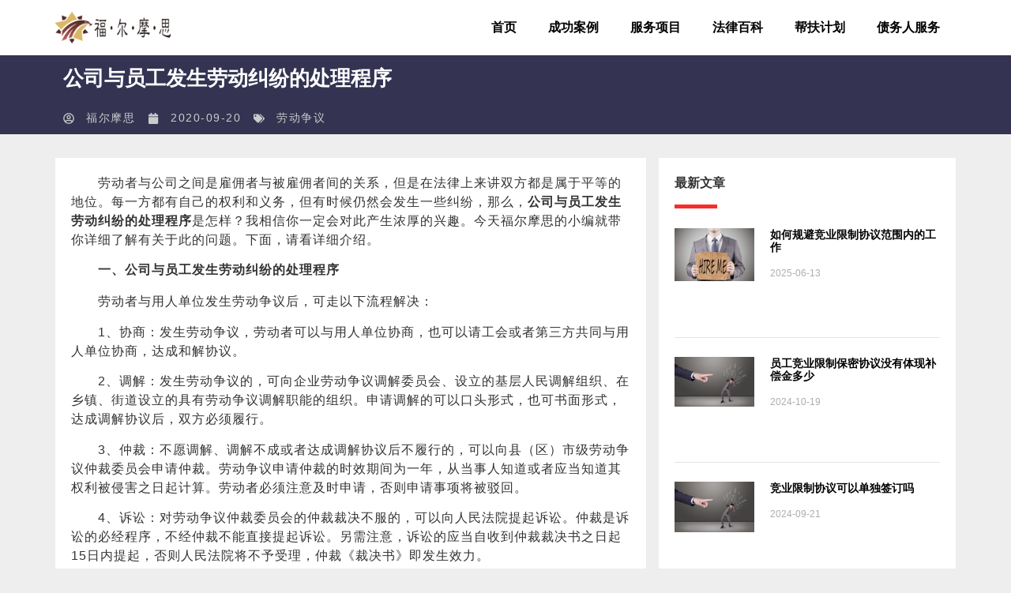

--- FILE ---
content_type: text/html; charset=UTF-8
request_url: https://www.fuermosi.net/ldzy/8537.html
body_size: 20130
content:
<!doctype html>
<html lang="en-US" prefix="og: https://ogp.me/ns#">
<head>
	<meta charset="UTF-8">
	<meta name="viewport" content="width=device-width, initial-scale=1">
	<link rel="profile" href="https://gmpg.org/xfn/11">
		<style>img:is([sizes="auto" i], [sizes^="auto," i]) { contain-intrinsic-size: 3000px 1500px }</style>
	
<!-- Search Engine Optimization by Rank Math PRO - https://rankmath.com/ -->
<title>公司与员工发生劳动纠纷的处理程序 - 成都福尔摩思咨询调查有限公司</title>
<meta name="description" content="　　劳动者与公司之间是雇佣者与被雇佣者间的关系，但是在法律上来讲双方都是属于平等的地位。每一方都有自己的权利和义务，但有时候仍然会发生一些纠纷，那么，公司与员工发生劳动纠纷的处理程序是怎样？我相信你一定会对此产生浓厚的兴趣。今天福尔摩思的小编就带你详细了解有关于此的问题。下面，请看详细介绍。"/>
<meta name="robots" content="follow, index, max-snippet:-1, max-video-preview:-1, max-image-preview:large"/>
<link rel="canonical" href="https://www.fuermosi.net/ldzy/8537.html" />
<meta property="og:locale" content="en_US" />
<meta property="og:type" content="article" />
<meta property="og:title" content="公司与员工发生劳动纠纷的处理程序 - 成都福尔摩思咨询调查有限公司" />
<meta property="og:description" content="　　劳动者与公司之间是雇佣者与被雇佣者间的关系，但是在法律上来讲双方都是属于平等的地位。每一方都有自己的权利和义务，但有时候仍然会发生一些纠纷，那么，公司与员工发生劳动纠纷的处理程序是怎样？我相信你一定会对此产生浓厚的兴趣。今天福尔摩思的小编就带你详细了解有关于此的问题。下面，请看详细介绍。" />
<meta property="og:url" content="https://www.fuermosi.net/ldzy/8537.html" />
<meta property="og:site_name" content="成都福尔摩思咨询调查有限公司" />
<meta property="article:section" content="劳动争议" />
<meta property="og:image" content="https://www.fuermosi.net/wp-content/uploads/2022/07/公司与员工发生劳动纠纷的处理程序.jpg" />
<meta property="og:image:secure_url" content="https://www.fuermosi.net/wp-content/uploads/2022/07/公司与员工发生劳动纠纷的处理程序.jpg" />
<meta property="og:image:width" content="580" />
<meta property="og:image:height" content="348" />
<meta property="og:image:alt" content="公司与员工发生劳动纠纷的处理程序" />
<meta property="og:image:type" content="image/jpeg" />
<meta name="twitter:card" content="summary_large_image" />
<meta name="twitter:title" content="公司与员工发生劳动纠纷的处理程序 - 成都福尔摩思咨询调查有限公司" />
<meta name="twitter:description" content="　　劳动者与公司之间是雇佣者与被雇佣者间的关系，但是在法律上来讲双方都是属于平等的地位。每一方都有自己的权利和义务，但有时候仍然会发生一些纠纷，那么，公司与员工发生劳动纠纷的处理程序是怎样？我相信你一定会对此产生浓厚的兴趣。今天福尔摩思的小编就带你详细了解有关于此的问题。下面，请看详细介绍。" />
<meta name="twitter:image" content="https://www.fuermosi.net/wp-content/uploads/2022/07/公司与员工发生劳动纠纷的处理程序.jpg" />
<meta name="twitter:label1" content="Written by" />
<meta name="twitter:data1" content="福尔摩思" />
<meta name="twitter:label2" content="Time to read" />
<meta name="twitter:data2" content="Less than a minute" />
<!-- /Rank Math WordPress SEO plugin -->


<link rel="alternate" type="application/rss+xml" title="成都福尔摩思咨询调查有限公司 &raquo; Feed" href="https://www.fuermosi.net/feed" />
<link rel="alternate" type="application/rss+xml" title="成都福尔摩思咨询调查有限公司 &raquo; Comments Feed" href="https://www.fuermosi.net/comments/feed" />
<style id='wp-emoji-styles-inline-css'>

	img.wp-smiley, img.emoji {
		display: inline !important;
		border: none !important;
		box-shadow: none !important;
		height: 1em !important;
		width: 1em !important;
		margin: 0 0.07em !important;
		vertical-align: -0.1em !important;
		background: none !important;
		padding: 0 !important;
	}
</style>
<link rel='stylesheet' id='wp-block-library-css' href='https://www.fuermosi.net/wp-includes/css/dist/block-library/style.min.css?ver=6.8.3' media='all' />
<style id='global-styles-inline-css'>
:root{--wp--preset--aspect-ratio--square: 1;--wp--preset--aspect-ratio--4-3: 4/3;--wp--preset--aspect-ratio--3-4: 3/4;--wp--preset--aspect-ratio--3-2: 3/2;--wp--preset--aspect-ratio--2-3: 2/3;--wp--preset--aspect-ratio--16-9: 16/9;--wp--preset--aspect-ratio--9-16: 9/16;--wp--preset--color--black: #000000;--wp--preset--color--cyan-bluish-gray: #abb8c3;--wp--preset--color--white: #ffffff;--wp--preset--color--pale-pink: #f78da7;--wp--preset--color--vivid-red: #cf2e2e;--wp--preset--color--luminous-vivid-orange: #ff6900;--wp--preset--color--luminous-vivid-amber: #fcb900;--wp--preset--color--light-green-cyan: #7bdcb5;--wp--preset--color--vivid-green-cyan: #00d084;--wp--preset--color--pale-cyan-blue: #8ed1fc;--wp--preset--color--vivid-cyan-blue: #0693e3;--wp--preset--color--vivid-purple: #9b51e0;--wp--preset--gradient--vivid-cyan-blue-to-vivid-purple: linear-gradient(135deg,rgba(6,147,227,1) 0%,rgb(155,81,224) 100%);--wp--preset--gradient--light-green-cyan-to-vivid-green-cyan: linear-gradient(135deg,rgb(122,220,180) 0%,rgb(0,208,130) 100%);--wp--preset--gradient--luminous-vivid-amber-to-luminous-vivid-orange: linear-gradient(135deg,rgba(252,185,0,1) 0%,rgba(255,105,0,1) 100%);--wp--preset--gradient--luminous-vivid-orange-to-vivid-red: linear-gradient(135deg,rgba(255,105,0,1) 0%,rgb(207,46,46) 100%);--wp--preset--gradient--very-light-gray-to-cyan-bluish-gray: linear-gradient(135deg,rgb(238,238,238) 0%,rgb(169,184,195) 100%);--wp--preset--gradient--cool-to-warm-spectrum: linear-gradient(135deg,rgb(74,234,220) 0%,rgb(151,120,209) 20%,rgb(207,42,186) 40%,rgb(238,44,130) 60%,rgb(251,105,98) 80%,rgb(254,248,76) 100%);--wp--preset--gradient--blush-light-purple: linear-gradient(135deg,rgb(255,206,236) 0%,rgb(152,150,240) 100%);--wp--preset--gradient--blush-bordeaux: linear-gradient(135deg,rgb(254,205,165) 0%,rgb(254,45,45) 50%,rgb(107,0,62) 100%);--wp--preset--gradient--luminous-dusk: linear-gradient(135deg,rgb(255,203,112) 0%,rgb(199,81,192) 50%,rgb(65,88,208) 100%);--wp--preset--gradient--pale-ocean: linear-gradient(135deg,rgb(255,245,203) 0%,rgb(182,227,212) 50%,rgb(51,167,181) 100%);--wp--preset--gradient--electric-grass: linear-gradient(135deg,rgb(202,248,128) 0%,rgb(113,206,126) 100%);--wp--preset--gradient--midnight: linear-gradient(135deg,rgb(2,3,129) 0%,rgb(40,116,252) 100%);--wp--preset--font-size--small: 13px;--wp--preset--font-size--medium: 20px;--wp--preset--font-size--large: 36px;--wp--preset--font-size--x-large: 42px;--wp--preset--spacing--20: 0.44rem;--wp--preset--spacing--30: 0.67rem;--wp--preset--spacing--40: 1rem;--wp--preset--spacing--50: 1.5rem;--wp--preset--spacing--60: 2.25rem;--wp--preset--spacing--70: 3.38rem;--wp--preset--spacing--80: 5.06rem;--wp--preset--shadow--natural: 6px 6px 9px rgba(0, 0, 0, 0.2);--wp--preset--shadow--deep: 12px 12px 50px rgba(0, 0, 0, 0.4);--wp--preset--shadow--sharp: 6px 6px 0px rgba(0, 0, 0, 0.2);--wp--preset--shadow--outlined: 6px 6px 0px -3px rgba(255, 255, 255, 1), 6px 6px rgba(0, 0, 0, 1);--wp--preset--shadow--crisp: 6px 6px 0px rgba(0, 0, 0, 1);}:root { --wp--style--global--content-size: 800px;--wp--style--global--wide-size: 1200px; }:where(body) { margin: 0; }.wp-site-blocks > .alignleft { float: left; margin-right: 2em; }.wp-site-blocks > .alignright { float: right; margin-left: 2em; }.wp-site-blocks > .aligncenter { justify-content: center; margin-left: auto; margin-right: auto; }:where(.wp-site-blocks) > * { margin-block-start: 24px; margin-block-end: 0; }:where(.wp-site-blocks) > :first-child { margin-block-start: 0; }:where(.wp-site-blocks) > :last-child { margin-block-end: 0; }:root { --wp--style--block-gap: 24px; }:root :where(.is-layout-flow) > :first-child{margin-block-start: 0;}:root :where(.is-layout-flow) > :last-child{margin-block-end: 0;}:root :where(.is-layout-flow) > *{margin-block-start: 24px;margin-block-end: 0;}:root :where(.is-layout-constrained) > :first-child{margin-block-start: 0;}:root :where(.is-layout-constrained) > :last-child{margin-block-end: 0;}:root :where(.is-layout-constrained) > *{margin-block-start: 24px;margin-block-end: 0;}:root :where(.is-layout-flex){gap: 24px;}:root :where(.is-layout-grid){gap: 24px;}.is-layout-flow > .alignleft{float: left;margin-inline-start: 0;margin-inline-end: 2em;}.is-layout-flow > .alignright{float: right;margin-inline-start: 2em;margin-inline-end: 0;}.is-layout-flow > .aligncenter{margin-left: auto !important;margin-right: auto !important;}.is-layout-constrained > .alignleft{float: left;margin-inline-start: 0;margin-inline-end: 2em;}.is-layout-constrained > .alignright{float: right;margin-inline-start: 2em;margin-inline-end: 0;}.is-layout-constrained > .aligncenter{margin-left: auto !important;margin-right: auto !important;}.is-layout-constrained > :where(:not(.alignleft):not(.alignright):not(.alignfull)){max-width: var(--wp--style--global--content-size);margin-left: auto !important;margin-right: auto !important;}.is-layout-constrained > .alignwide{max-width: var(--wp--style--global--wide-size);}body .is-layout-flex{display: flex;}.is-layout-flex{flex-wrap: wrap;align-items: center;}.is-layout-flex > :is(*, div){margin: 0;}body .is-layout-grid{display: grid;}.is-layout-grid > :is(*, div){margin: 0;}body{padding-top: 0px;padding-right: 0px;padding-bottom: 0px;padding-left: 0px;}a:where(:not(.wp-element-button)){text-decoration: underline;}:root :where(.wp-element-button, .wp-block-button__link){background-color: #32373c;border-width: 0;color: #fff;font-family: inherit;font-size: inherit;line-height: inherit;padding: calc(0.667em + 2px) calc(1.333em + 2px);text-decoration: none;}.has-black-color{color: var(--wp--preset--color--black) !important;}.has-cyan-bluish-gray-color{color: var(--wp--preset--color--cyan-bluish-gray) !important;}.has-white-color{color: var(--wp--preset--color--white) !important;}.has-pale-pink-color{color: var(--wp--preset--color--pale-pink) !important;}.has-vivid-red-color{color: var(--wp--preset--color--vivid-red) !important;}.has-luminous-vivid-orange-color{color: var(--wp--preset--color--luminous-vivid-orange) !important;}.has-luminous-vivid-amber-color{color: var(--wp--preset--color--luminous-vivid-amber) !important;}.has-light-green-cyan-color{color: var(--wp--preset--color--light-green-cyan) !important;}.has-vivid-green-cyan-color{color: var(--wp--preset--color--vivid-green-cyan) !important;}.has-pale-cyan-blue-color{color: var(--wp--preset--color--pale-cyan-blue) !important;}.has-vivid-cyan-blue-color{color: var(--wp--preset--color--vivid-cyan-blue) !important;}.has-vivid-purple-color{color: var(--wp--preset--color--vivid-purple) !important;}.has-black-background-color{background-color: var(--wp--preset--color--black) !important;}.has-cyan-bluish-gray-background-color{background-color: var(--wp--preset--color--cyan-bluish-gray) !important;}.has-white-background-color{background-color: var(--wp--preset--color--white) !important;}.has-pale-pink-background-color{background-color: var(--wp--preset--color--pale-pink) !important;}.has-vivid-red-background-color{background-color: var(--wp--preset--color--vivid-red) !important;}.has-luminous-vivid-orange-background-color{background-color: var(--wp--preset--color--luminous-vivid-orange) !important;}.has-luminous-vivid-amber-background-color{background-color: var(--wp--preset--color--luminous-vivid-amber) !important;}.has-light-green-cyan-background-color{background-color: var(--wp--preset--color--light-green-cyan) !important;}.has-vivid-green-cyan-background-color{background-color: var(--wp--preset--color--vivid-green-cyan) !important;}.has-pale-cyan-blue-background-color{background-color: var(--wp--preset--color--pale-cyan-blue) !important;}.has-vivid-cyan-blue-background-color{background-color: var(--wp--preset--color--vivid-cyan-blue) !important;}.has-vivid-purple-background-color{background-color: var(--wp--preset--color--vivid-purple) !important;}.has-black-border-color{border-color: var(--wp--preset--color--black) !important;}.has-cyan-bluish-gray-border-color{border-color: var(--wp--preset--color--cyan-bluish-gray) !important;}.has-white-border-color{border-color: var(--wp--preset--color--white) !important;}.has-pale-pink-border-color{border-color: var(--wp--preset--color--pale-pink) !important;}.has-vivid-red-border-color{border-color: var(--wp--preset--color--vivid-red) !important;}.has-luminous-vivid-orange-border-color{border-color: var(--wp--preset--color--luminous-vivid-orange) !important;}.has-luminous-vivid-amber-border-color{border-color: var(--wp--preset--color--luminous-vivid-amber) !important;}.has-light-green-cyan-border-color{border-color: var(--wp--preset--color--light-green-cyan) !important;}.has-vivid-green-cyan-border-color{border-color: var(--wp--preset--color--vivid-green-cyan) !important;}.has-pale-cyan-blue-border-color{border-color: var(--wp--preset--color--pale-cyan-blue) !important;}.has-vivid-cyan-blue-border-color{border-color: var(--wp--preset--color--vivid-cyan-blue) !important;}.has-vivid-purple-border-color{border-color: var(--wp--preset--color--vivid-purple) !important;}.has-vivid-cyan-blue-to-vivid-purple-gradient-background{background: var(--wp--preset--gradient--vivid-cyan-blue-to-vivid-purple) !important;}.has-light-green-cyan-to-vivid-green-cyan-gradient-background{background: var(--wp--preset--gradient--light-green-cyan-to-vivid-green-cyan) !important;}.has-luminous-vivid-amber-to-luminous-vivid-orange-gradient-background{background: var(--wp--preset--gradient--luminous-vivid-amber-to-luminous-vivid-orange) !important;}.has-luminous-vivid-orange-to-vivid-red-gradient-background{background: var(--wp--preset--gradient--luminous-vivid-orange-to-vivid-red) !important;}.has-very-light-gray-to-cyan-bluish-gray-gradient-background{background: var(--wp--preset--gradient--very-light-gray-to-cyan-bluish-gray) !important;}.has-cool-to-warm-spectrum-gradient-background{background: var(--wp--preset--gradient--cool-to-warm-spectrum) !important;}.has-blush-light-purple-gradient-background{background: var(--wp--preset--gradient--blush-light-purple) !important;}.has-blush-bordeaux-gradient-background{background: var(--wp--preset--gradient--blush-bordeaux) !important;}.has-luminous-dusk-gradient-background{background: var(--wp--preset--gradient--luminous-dusk) !important;}.has-pale-ocean-gradient-background{background: var(--wp--preset--gradient--pale-ocean) !important;}.has-electric-grass-gradient-background{background: var(--wp--preset--gradient--electric-grass) !important;}.has-midnight-gradient-background{background: var(--wp--preset--gradient--midnight) !important;}.has-small-font-size{font-size: var(--wp--preset--font-size--small) !important;}.has-medium-font-size{font-size: var(--wp--preset--font-size--medium) !important;}.has-large-font-size{font-size: var(--wp--preset--font-size--large) !important;}.has-x-large-font-size{font-size: var(--wp--preset--font-size--x-large) !important;}
:root :where(.wp-block-pullquote){font-size: 1.5em;line-height: 1.6;}
</style>
<link data-minify="1" rel='stylesheet' id='hello-elementor-css' href='https://www.fuermosi.net/wp-content/cache/min/1/wp-content/themes/hello-elementor/assets/css/reset.css?ver=1763058078' media='all' />
<link data-minify="1" rel='stylesheet' id='hello-elementor-theme-style-css' href='https://www.fuermosi.net/wp-content/cache/min/1/wp-content/themes/hello-elementor/assets/css/theme.css?ver=1763058078' media='all' />
<link data-minify="1" rel='stylesheet' id='hello-elementor-header-footer-css' href='https://www.fuermosi.net/wp-content/cache/min/1/wp-content/themes/hello-elementor/assets/css/header-footer.css?ver=1763058078' media='all' />
<link rel='stylesheet' id='elementor-frontend-css' href='https://www.fuermosi.net/wp-content/plugins/elementor/assets/css/frontend.min.css?ver=3.30.3' media='all' />
<link rel='stylesheet' id='widget-image-css' href='https://www.fuermosi.net/wp-content/plugins/elementor/assets/css/widget-image.min.css?ver=3.30.3' media='all' />
<link rel='stylesheet' id='widget-nav-menu-css' href='https://www.fuermosi.net/wp-content/plugins/elementor-pro/assets/css/widget-nav-menu.min.css?ver=3.30.1' media='all' />
<link rel='stylesheet' id='widget-heading-css' href='https://www.fuermosi.net/wp-content/plugins/elementor/assets/css/widget-heading.min.css?ver=3.30.3' media='all' />
<link rel='stylesheet' id='widget-icon-list-css' href='https://www.fuermosi.net/wp-content/plugins/elementor/assets/css/widget-icon-list.min.css?ver=3.30.3' media='all' />
<link rel='stylesheet' id='widget-post-info-css' href='https://www.fuermosi.net/wp-content/plugins/elementor-pro/assets/css/widget-post-info.min.css?ver=3.30.1' media='all' />
<link rel='stylesheet' id='widget-call-to-action-css' href='https://www.fuermosi.net/wp-content/plugins/elementor-pro/assets/css/widget-call-to-action.min.css?ver=3.30.1' media='all' />
<link rel='stylesheet' id='e-transitions-css' href='https://www.fuermosi.net/wp-content/plugins/elementor-pro/assets/css/conditionals/transitions.min.css?ver=3.30.1' media='all' />
<link rel='stylesheet' id='widget-divider-css' href='https://www.fuermosi.net/wp-content/plugins/elementor/assets/css/widget-divider.min.css?ver=3.30.3' media='all' />
<link rel='stylesheet' id='widget-posts-css' href='https://www.fuermosi.net/wp-content/plugins/elementor-pro/assets/css/widget-posts.min.css?ver=3.30.1' media='all' />
<link rel='stylesheet' id='elementor-post-16-css' href='https://www.fuermosi.net/wp-content/uploads/elementor/css/post-16.css?ver=1763058075' media='all' />
<link rel='stylesheet' id='elementor-post-10532-css' href='https://www.fuermosi.net/wp-content/uploads/elementor/css/post-10532.css?ver=1763058075' media='all' />
<link rel='stylesheet' id='elementor-post-6148-css' href='https://www.fuermosi.net/wp-content/uploads/elementor/css/post-6148.css?ver=1763058075' media='all' />
<link rel='stylesheet' id='elementor-post-6147-css' href='https://www.fuermosi.net/wp-content/uploads/elementor/css/post-6147.css?ver=1763058078' media='all' />
<script src="https://www.fuermosi.net/wp-includes/js/jquery/jquery.min.js?ver=3.7.1" id="jquery-core-js" defer></script>
<script src="https://www.fuermosi.net/wp-includes/js/jquery/jquery-migrate.min.js?ver=3.4.1" id="jquery-migrate-js" defer></script>
<link rel="https://api.w.org/" href="https://www.fuermosi.net/wp-json/" /><link rel="alternate" title="JSON" type="application/json" href="https://www.fuermosi.net/wp-json/wp/v2/posts/8537" /><link rel="EditURI" type="application/rsd+xml" title="RSD" href="https://www.fuermosi.net/xmlrpc.php?rsd" />
<meta name="generator" content="WordPress 6.8.3" />
<link rel='shortlink' href='https://www.fuermosi.net/?p=8537' />
<link rel="alternate" title="oEmbed (JSON)" type="application/json+oembed" href="https://www.fuermosi.net/wp-json/oembed/1.0/embed?url=https%3A%2F%2Fwww.fuermosi.net%2Fldzy%2F8537.html" />
<link rel="alternate" title="oEmbed (XML)" type="text/xml+oembed" href="https://www.fuermosi.net/wp-json/oembed/1.0/embed?url=https%3A%2F%2Fwww.fuermosi.net%2Fldzy%2F8537.html&#038;format=xml" />
<meta name="generator" content="Elementor 3.30.3; features: e_font_icon_svg, additional_custom_breakpoints, e_element_cache; settings: css_print_method-external, google_font-enabled, font_display-swap">
<script>
var _hmt = _hmt || [];
(function() {
  var hm = document.createElement("script");
  hm.src = "https://hm.baidu.com/hm.js?3b81407270c2bec9a446311e99ccd73e";
  var s = document.getElementsByTagName("script")[0]; 
  s.parentNode.insertBefore(hm, s);
})();
</script>

			<style>
				.e-con.e-parent:nth-of-type(n+4):not(.e-lazyloaded):not(.e-no-lazyload),
				.e-con.e-parent:nth-of-type(n+4):not(.e-lazyloaded):not(.e-no-lazyload) * {
					background-image: none !important;
				}
				@media screen and (max-height: 1024px) {
					.e-con.e-parent:nth-of-type(n+3):not(.e-lazyloaded):not(.e-no-lazyload),
					.e-con.e-parent:nth-of-type(n+3):not(.e-lazyloaded):not(.e-no-lazyload) * {
						background-image: none !important;
					}
				}
				@media screen and (max-height: 640px) {
					.e-con.e-parent:nth-of-type(n+2):not(.e-lazyloaded):not(.e-no-lazyload),
					.e-con.e-parent:nth-of-type(n+2):not(.e-lazyloaded):not(.e-no-lazyload) * {
						background-image: none !important;
					}
				}
			</style>
			<link rel="icon" href="https://www.fuermosi.net/wp-content/uploads/2020/07/float-logo.png" sizes="32x32" />
<link rel="icon" href="https://www.fuermosi.net/wp-content/uploads/2020/07/float-logo.png" sizes="192x192" />
<link rel="apple-touch-icon" href="https://www.fuermosi.net/wp-content/uploads/2020/07/float-logo.png" />
<meta name="msapplication-TileImage" content="https://www.fuermosi.net/wp-content/uploads/2020/07/float-logo.png" />
</head>
<body class="wp-singular post-template-default single single-post postid-8537 single-format-standard wp-custom-logo wp-embed-responsive wp-theme-hello-elementor hello-elementor-default elementor-default elementor-kit-16 elementor-page-6147">


<a class="skip-link screen-reader-text" href="#content">Skip to content</a>

		<header data-elementor-type="header" data-elementor-id="10532" class="elementor elementor-10532 elementor-location-header" data-elementor-post-type="elementor_library">
			<div class="elementor-element elementor-element-53ac6760 e-flex e-con-boxed e-con e-parent" data-id="53ac6760" data-element_type="container" data-settings="{&quot;background_background&quot;:&quot;classic&quot;}">
					<div class="e-con-inner">
				<div class="elementor-element elementor-element-493871a3 elementor-widget elementor-widget-theme-site-logo elementor-widget-image" data-id="493871a3" data-element_type="widget" data-widget_type="theme-site-logo.default">
				<div class="elementor-widget-container">
											<a href="https://www.fuermosi.net">
			<img width="182" height="50" src="https://www.fuermosi.net/wp-content/uploads/2020/07/logo-1.png" class="attachment-full size-full wp-image-52" alt="" />				</a>
											</div>
				</div>
				<div class="elementor-element elementor-element-51ca3054 elementor-nav-menu__align-end elementor-nav-menu--stretch elementor-nav-menu--dropdown-tablet elementor-nav-menu__text-align-aside elementor-nav-menu--toggle elementor-nav-menu--burger elementor-widget elementor-widget-nav-menu" data-id="51ca3054" data-element_type="widget" data-settings="{&quot;full_width&quot;:&quot;stretch&quot;,&quot;submenu_icon&quot;:{&quot;value&quot;:&quot;&lt;svg class=\&quot;e-font-icon-svg e-fas-plus\&quot; viewBox=\&quot;0 0 448 512\&quot; xmlns=\&quot;http:\/\/www.w3.org\/2000\/svg\&quot;&gt;&lt;path d=\&quot;M416 208H272V64c0-17.67-14.33-32-32-32h-32c-17.67 0-32 14.33-32 32v144H32c-17.67 0-32 14.33-32 32v32c0 17.67 14.33 32 32 32h144v144c0 17.67 14.33 32 32 32h32c17.67 0 32-14.33 32-32V304h144c17.67 0 32-14.33 32-32v-32c0-17.67-14.33-32-32-32z\&quot;&gt;&lt;\/path&gt;&lt;\/svg&gt;&quot;,&quot;library&quot;:&quot;fa-solid&quot;},&quot;layout&quot;:&quot;horizontal&quot;,&quot;toggle&quot;:&quot;burger&quot;}" data-widget_type="nav-menu.default">
				<div class="elementor-widget-container">
								<nav aria-label="Menu" class="elementor-nav-menu--main elementor-nav-menu__container elementor-nav-menu--layout-horizontal e--pointer-none">
				<ul id="menu-1-51ca3054" class="elementor-nav-menu"><li class="menu-item menu-item-type-custom menu-item-object-custom menu-item-10"><a href="/" class="elementor-item">首页</a></li>
<li class="menu-item menu-item-type-taxonomy menu-item-object-category menu-item-327"><a href="https://www.fuermosi.net/case" class="elementor-item">成功案例</a></li>
<li class="menu-item menu-item-type-post_type menu-item-object-page menu-item-6533"><a href="https://www.fuermosi.net/service" class="elementor-item">服务项目</a></li>
<li class="menu-item menu-item-type-post_type menu-item-object-page menu-item-has-children menu-item-6569"><a href="https://www.fuermosi.net/flbk" class="elementor-item">法律百科</a>
<ul class="sub-menu elementor-nav-menu--dropdown">
	<li class="menu-item menu-item-type-taxonomy menu-item-object-category menu-item-218"><a href="https://www.fuermosi.net/bxqz" class="elementor-sub-item">保险欺诈</a></li>
	<li class="menu-item menu-item-type-taxonomy menu-item-object-category menu-item-219"><a href="https://www.fuermosi.net/jrqz" class="elementor-sub-item">金融欺诈</a></li>
	<li class="menu-item menu-item-type-taxonomy menu-item-object-category menu-item-256"><a href="https://www.fuermosi.net/jyxz" class="elementor-sub-item">竞业限制</a></li>
	<li class="menu-item menu-item-type-taxonomy menu-item-object-category menu-item-300"><a href="https://www.fuermosi.net/zlqq" class="elementor-sub-item">专利侵权</a></li>
	<li class="menu-item menu-item-type-taxonomy menu-item-object-category current-post-ancestor current-menu-parent current-post-parent menu-item-301"><a href="https://www.fuermosi.net/ldzy" class="elementor-sub-item">劳动争议</a></li>
</ul>
</li>
<li class="menu-item menu-item-type-post_type menu-item-object-page menu-item-6673"><a href="https://www.fuermosi.net/special-project" class="elementor-item">帮扶计划</a></li>
<li class="menu-item menu-item-type-post_type menu-item-object-page menu-item-10523"><a href="https://www.fuermosi.net/debtor-project" class="elementor-item">债务人服务</a></li>
</ul>			</nav>
					<div class="elementor-menu-toggle" role="button" tabindex="0" aria-label="Menu Toggle" aria-expanded="false">
			<svg aria-hidden="true" role="presentation" class="elementor-menu-toggle__icon--open e-font-icon-svg e-eicon-menu-bar" viewBox="0 0 1000 1000" xmlns="http://www.w3.org/2000/svg"><path d="M104 333H896C929 333 958 304 958 271S929 208 896 208H104C71 208 42 237 42 271S71 333 104 333ZM104 583H896C929 583 958 554 958 521S929 458 896 458H104C71 458 42 487 42 521S71 583 104 583ZM104 833H896C929 833 958 804 958 771S929 708 896 708H104C71 708 42 737 42 771S71 833 104 833Z"></path></svg><svg aria-hidden="true" role="presentation" class="elementor-menu-toggle__icon--close e-font-icon-svg e-eicon-close" viewBox="0 0 1000 1000" xmlns="http://www.w3.org/2000/svg"><path d="M742 167L500 408 258 167C246 154 233 150 217 150 196 150 179 158 167 167 154 179 150 196 150 212 150 229 154 242 171 254L408 500 167 742C138 771 138 800 167 829 196 858 225 858 254 829L496 587 738 829C750 842 767 846 783 846 800 846 817 842 829 829 842 817 846 804 846 783 846 767 842 750 829 737L588 500 833 258C863 229 863 200 833 171 804 137 775 137 742 167Z"></path></svg>		</div>
					<nav class="elementor-nav-menu--dropdown elementor-nav-menu__container" aria-hidden="true">
				<ul id="menu-2-51ca3054" class="elementor-nav-menu"><li class="menu-item menu-item-type-custom menu-item-object-custom menu-item-10"><a href="/" class="elementor-item" tabindex="-1">首页</a></li>
<li class="menu-item menu-item-type-taxonomy menu-item-object-category menu-item-327"><a href="https://www.fuermosi.net/case" class="elementor-item" tabindex="-1">成功案例</a></li>
<li class="menu-item menu-item-type-post_type menu-item-object-page menu-item-6533"><a href="https://www.fuermosi.net/service" class="elementor-item" tabindex="-1">服务项目</a></li>
<li class="menu-item menu-item-type-post_type menu-item-object-page menu-item-has-children menu-item-6569"><a href="https://www.fuermosi.net/flbk" class="elementor-item" tabindex="-1">法律百科</a>
<ul class="sub-menu elementor-nav-menu--dropdown">
	<li class="menu-item menu-item-type-taxonomy menu-item-object-category menu-item-218"><a href="https://www.fuermosi.net/bxqz" class="elementor-sub-item" tabindex="-1">保险欺诈</a></li>
	<li class="menu-item menu-item-type-taxonomy menu-item-object-category menu-item-219"><a href="https://www.fuermosi.net/jrqz" class="elementor-sub-item" tabindex="-1">金融欺诈</a></li>
	<li class="menu-item menu-item-type-taxonomy menu-item-object-category menu-item-256"><a href="https://www.fuermosi.net/jyxz" class="elementor-sub-item" tabindex="-1">竞业限制</a></li>
	<li class="menu-item menu-item-type-taxonomy menu-item-object-category menu-item-300"><a href="https://www.fuermosi.net/zlqq" class="elementor-sub-item" tabindex="-1">专利侵权</a></li>
	<li class="menu-item menu-item-type-taxonomy menu-item-object-category current-post-ancestor current-menu-parent current-post-parent menu-item-301"><a href="https://www.fuermosi.net/ldzy" class="elementor-sub-item" tabindex="-1">劳动争议</a></li>
</ul>
</li>
<li class="menu-item menu-item-type-post_type menu-item-object-page menu-item-6673"><a href="https://www.fuermosi.net/special-project" class="elementor-item" tabindex="-1">帮扶计划</a></li>
<li class="menu-item menu-item-type-post_type menu-item-object-page menu-item-10523"><a href="https://www.fuermosi.net/debtor-project" class="elementor-item" tabindex="-1">债务人服务</a></li>
</ul>			</nav>
						</div>
				</div>
					</div>
				</div>
				</header>
				<div data-elementor-type="single-post" data-elementor-id="6147" class="elementor elementor-6147 elementor-location-single post-8537 post type-post status-publish format-standard has-post-thumbnail hentry category-ldzy" data-elementor-post-type="elementor_library">
					<section class="elementor-section elementor-top-section elementor-element elementor-element-b96fcf6 elementor-section-stretched elementor-section-boxed elementor-section-height-default elementor-section-height-default" data-id="b96fcf6" data-element_type="section" data-settings="{&quot;stretch_section&quot;:&quot;section-stretched&quot;,&quot;background_background&quot;:&quot;classic&quot;}">
						<div class="elementor-container elementor-column-gap-default">
					<div class="elementor-column elementor-col-100 elementor-top-column elementor-element elementor-element-7e7df8b" data-id="7e7df8b" data-element_type="column">
			<div class="elementor-widget-wrap elementor-element-populated">
						<div class="elementor-element elementor-element-ac27bcd elementor-widget elementor-widget-theme-post-title elementor-page-title elementor-widget-heading" data-id="ac27bcd" data-element_type="widget" data-widget_type="theme-post-title.default">
				<div class="elementor-widget-container">
					<h1 class="elementor-heading-title elementor-size-default">公司与员工发生劳动纠纷的处理程序</h1>				</div>
				</div>
				<div class="elementor-element elementor-element-f9336cb elementor-widget elementor-widget-post-info" data-id="f9336cb" data-element_type="widget" data-widget_type="post-info.default">
				<div class="elementor-widget-container">
							<ul class="elementor-inline-items elementor-icon-list-items elementor-post-info">
								<li class="elementor-icon-list-item elementor-repeater-item-997539b elementor-inline-item" itemprop="author">
						<a href="https://www.fuermosi.net/author/fuermosiadmin">
											<span class="elementor-icon-list-icon">
								<svg aria-hidden="true" class="e-font-icon-svg e-far-user-circle" viewBox="0 0 496 512" xmlns="http://www.w3.org/2000/svg"><path d="M248 104c-53 0-96 43-96 96s43 96 96 96 96-43 96-96-43-96-96-96zm0 144c-26.5 0-48-21.5-48-48s21.5-48 48-48 48 21.5 48 48-21.5 48-48 48zm0-240C111 8 0 119 0 256s111 248 248 248 248-111 248-248S385 8 248 8zm0 448c-49.7 0-95.1-18.3-130.1-48.4 14.9-23 40.4-38.6 69.6-39.5 20.8 6.4 40.6 9.6 60.5 9.6s39.7-3.1 60.5-9.6c29.2 1 54.7 16.5 69.6 39.5-35 30.1-80.4 48.4-130.1 48.4zm162.7-84.1c-24.4-31.4-62.1-51.9-105.1-51.9-10.2 0-26 9.6-57.6 9.6-31.5 0-47.4-9.6-57.6-9.6-42.9 0-80.6 20.5-105.1 51.9C61.9 339.2 48 299.2 48 256c0-110.3 89.7-200 200-200s200 89.7 200 200c0 43.2-13.9 83.2-37.3 115.9z"></path></svg>							</span>
									<span class="elementor-icon-list-text elementor-post-info__item elementor-post-info__item--type-author">
										福尔摩思					</span>
									</a>
				</li>
				<li class="elementor-icon-list-item elementor-repeater-item-e396d90 elementor-inline-item" itemprop="datePublished">
						<a href="https://www.fuermosi.net/date/2020/09/20">
											<span class="elementor-icon-list-icon">
								<svg aria-hidden="true" class="e-font-icon-svg e-fas-calendar" viewBox="0 0 448 512" xmlns="http://www.w3.org/2000/svg"><path d="M12 192h424c6.6 0 12 5.4 12 12v260c0 26.5-21.5 48-48 48H48c-26.5 0-48-21.5-48-48V204c0-6.6 5.4-12 12-12zm436-44v-36c0-26.5-21.5-48-48-48h-48V12c0-6.6-5.4-12-12-12h-40c-6.6 0-12 5.4-12 12v52H160V12c0-6.6-5.4-12-12-12h-40c-6.6 0-12 5.4-12 12v52H48C21.5 64 0 85.5 0 112v36c0 6.6 5.4 12 12 12h424c6.6 0 12-5.4 12-12z"></path></svg>							</span>
									<span class="elementor-icon-list-text elementor-post-info__item elementor-post-info__item--type-date">
										<time>2020-09-20</time>					</span>
									</a>
				</li>
				<li class="elementor-icon-list-item elementor-repeater-item-8160a1f elementor-inline-item" itemprop="about">
										<span class="elementor-icon-list-icon">
								<svg aria-hidden="true" class="e-font-icon-svg e-fas-tags" viewBox="0 0 640 512" xmlns="http://www.w3.org/2000/svg"><path d="M497.941 225.941L286.059 14.059A48 48 0 0 0 252.118 0H48C21.49 0 0 21.49 0 48v204.118a48 48 0 0 0 14.059 33.941l211.882 211.882c18.744 18.745 49.136 18.746 67.882 0l204.118-204.118c18.745-18.745 18.745-49.137 0-67.882zM112 160c-26.51 0-48-21.49-48-48s21.49-48 48-48 48 21.49 48 48-21.49 48-48 48zm513.941 133.823L421.823 497.941c-18.745 18.745-49.137 18.745-67.882 0l-.36-.36L527.64 323.522c16.999-16.999 26.36-39.6 26.36-63.64s-9.362-46.641-26.36-63.64L331.397 0h48.721a48 48 0 0 1 33.941 14.059l211.882 211.882c18.745 18.745 18.745 49.137 0 67.882z"></path></svg>							</span>
									<span class="elementor-icon-list-text elementor-post-info__item elementor-post-info__item--type-terms">
										<span class="elementor-post-info__terms-list">
				<a href="https://www.fuermosi.net/ldzy" class="elementor-post-info__terms-list-item">劳动争议</a>				</span>
					</span>
								</li>
				</ul>
						</div>
				</div>
					</div>
		</div>
					</div>
		</section>
				<main class="elementor-section elementor-top-section elementor-element elementor-element-7c762e5 elementor-section-stretched elementor-section-boxed elementor-section-height-default elementor-section-height-default" data-id="7c762e5" data-element_type="section" data-settings="{&quot;stretch_section&quot;:&quot;section-stretched&quot;}">
						<div class="elementor-container elementor-column-gap-default">
					<main class="elementor-column elementor-col-50 elementor-top-column elementor-element elementor-element-acb8583" data-id="acb8583" data-element_type="column" data-settings="{&quot;background_background&quot;:&quot;classic&quot;}">
			<div class="elementor-widget-wrap elementor-element-populated">
						<div class="elementor-element elementor-element-270d2fe elementor-widget elementor-widget-theme-post-content" data-id="270d2fe" data-element_type="widget" data-widget_type="theme-post-content.default">
				<div class="elementor-widget-container">
					<div class="article-text">
<p>
	　　劳动者与公司之间是雇佣者与被雇佣者间的关系，但是在法律上来讲双方都是属于平等的地位。每一方都有自己的权利和义务，但有时候仍然会发生一些纠纷，那么，<strong>公司与员工发生劳动纠纷的处理程序</strong>是怎样？我相信你一定会对此产生浓厚的兴趣。今天福尔摩思的小编就带你详细了解有关于此的问题。下面，请看详细介绍。</p>
<h3>
	　　一、公司与员工发生劳动纠纷的处理程序</h3>
<p>
	　　劳动者与用人单位发生劳动争议后，可走以下流程解决：</p>
<p>
	　　1、协商：发生劳动争议，劳动者可以与用人单位协商，也可以请工会或者第三方共同与用人单位协商，达成和解协议。</p>
<p>
	　　2、调解：发生劳动争议的，可向企业劳动争议调解委员会、设立的基层人民调解组织、在乡镇、街道设立的具有劳动争议调解职能的组织。申请调解的可以口头形式，也可书面形式，达成调解协议后，双方必须履行。</p>
<p>
	　　3、仲裁：不愿调解、调解不成或者达成调解协议后不履行的，可以向县（区）市级劳动争议仲裁委员会申请仲裁。劳动争议申请仲裁的时效期间为一年，从当事人知道或者应当知道其权利被侵害之日起计算。劳动者必须注意及时申请，否则申请事项将被驳回。</p>
<p>
	　　4、诉讼：对劳动争议仲裁委员会的仲裁裁决不服的，可以向人民法院提起诉讼。仲裁是诉讼的必经程序，不经仲裁不能直接提起诉讼。另需注意，诉讼的应当自收到仲裁裁决书之日起15日内提起，否则人民法院将不予受理，仲裁《裁决书》即发生效力。</p>
<p style="text-align: center;">
	<img width="580" height="348" decoding="async" alt="公司与员工发生劳动纠纷的处理程序" src="https://www.fuermosi.net/wp-content/uploads/2022/07/公司与员工发生劳动纠纷的处理程序.jpg" style="width: 600px; height: 360px;" title="公司与员工发生劳动纠纷的处理程序"></p>
<h3>
	　　二、劳动争议注意事项</h3>
<p>
	　　根据《最高人民法院关于审理劳动争议案件适用法律若干问题的解释》第二十一条规定，当事人申请人民法院执行劳动争议仲裁机构作出的发生法律效力的裁决、调解书，被申请人提出证据证明劳动争议仲裁裁决书、调解书有下列情形之一，并经审查核实的，人民法院可以根据《民事诉讼法》第二百一十七条之规定，裁定不予执行：</p>
<p>
	　　（一）裁决的事项不属于劳动争议仲裁范围，或者劳动争议仲裁机构无权仲裁的；</p>
<p>
	　　（二）适用法律确有错误的；</p>
<p>
	　　（三）仲裁员仲裁该案时，有徇私舞弊、枉法裁决行为的；</p>
<p>
	　　（四）人民法院认定执行该劳动争议仲裁裁决违背社会公共利益的。</p>
<p>
	　　人民法院在不予执行的裁定书中，应当告知当事人在收到裁定书之次日起三十日内，可以就该劳动争议向人民法院起诉。</p>
<h3>
	　　三、异地劳动纠纷的处理流程</h3>
<p>
	　　1、去当地人力资源和社会保障局（原劳动局）内的劳动争议仲裁委，申请劳动仲裁，立案时需携带：仲裁申请书2份、申请人身份证复印件1份；相关证据复印件和证据清单2份；用人单位的工商登记信息（北京地区不需要提供登记信息）！</p>
<p>
	　　2、提交材料后，5个工作日仲裁委给予立案，然后给双方举证期，给对方答辩期；然后开庭审理，之后对双方进行调解，调解不成仲裁委下达裁决书；劳动仲裁60天内结案；对于裁决书不服，劳动者可以起诉到法院；</p>
<p>
	　　3、可以不请当地律师代理，请专业人士提供远程指导服务并写劳动仲裁申请书、证据清单等法律文书。并且申请劳动仲裁期间，不耽误劳动者去新单位工作。</p>
<p>
	　　《劳动争议调解仲裁法》第二十一条劳动争议仲裁委员会负责管辖本区域内发生的劳动争议。</p>
<p>
	　　劳动争议由劳动合同履行地或者用人单位所在地的劳动争议仲裁委员会管辖。双方当事人分别向劳动合同履行地和用人单位所在地的劳动争议仲裁委员会申请仲裁的，由劳动合同履行地的劳动争议仲裁委员会管辖。</p>
<p>
	　　公司与员工所发生的劳动纠纷双方需要友好协商。以上就是福尔摩思小编的资料整理。希望大家通过阅读以后可以更加清楚了解<strong>公司与员工发生劳动纠纷的处理</strong><strong>程序</strong>是怎么样的这个问题。如果你还有其他的法律问题，欢迎咨询福尔摩思，我们会有专业的律师为您提供帮助。</p>
</div>
				</div>
				</div>
				<div class="elementor-element elementor-element-1de956b elementor-cta--skin-classic elementor-animated-content elementor-bg-transform elementor-bg-transform-zoom-in elementor-widget elementor-widget-call-to-action" data-id="1de956b" data-element_type="widget" data-widget_type="call-to-action.default">
				<div class="elementor-widget-container">
							<div class="elementor-cta">
							<div class="elementor-cta__content">
				
									<div class="elementor-cta__title elementor-cta__content-item elementor-content-item">
						福尔摩思					</div>
				
									<div class="elementor-cta__description elementor-cta__content-item elementor-content-item">
						成都福尔摩思咨询调查有限公司成立于2005年5月，其主营业务从反商业欺诈调查发展到现在与多家保险公司合作的反保险欺诈调查和与多家知名企业合作的反商业欺诈调查并存，成都福尔摩思调查公司特别擅长：重大、疑难、复杂、高难度大要案件的调查取证。					</div>
				
									<div class="elementor-cta__button-wrapper elementor-cta__content-item elementor-content-item ">
					<a class="elementor-cta__button elementor-button elementor-size-" href="http://wpa.qq.com/msgrd?v=3&#038;uin=3625054542&#038;site=qq&#038;menu=yes">
						联系我们					</a>
					</div>
							</div>
							<div class="elementor-ribbon elementor-ribbon-right">
				<div class="elementor-ribbon-inner">关于我们</div>
			</div>
				</div>
						</div>
				</div>
				<div class="elementor-element elementor-element-5e4a9da elementor-widget elementor-widget-text-editor" data-id="5e4a9da" data-element_type="widget" data-widget_type="text-editor.default">
				<div class="elementor-widget-container">
									<p>网站声明：成都福尔摩思咨询调查有限公司以学习交流为目的，整合法律法规、政府官网及互联网相关知识，遵守本网站规章制度刊载发布各类法律性内容，包括但不限于知识、案例、范本和法规等。如果涉及版权、商誉等问题，请联系我们，并提交问题、链接及权属信息，我们将第一时间核实后根据相关法律规定及时给予处理。 <a href="https://www.fuermosi.net/feedback" target="_blank" rel="noopener">[反馈渠道]</a></p>								</div>
				</div>
					</div>
		</main>
				<div class="elementor-column elementor-col-50 elementor-top-column elementor-element elementor-element-3ba522f elementor-hidden-phone" data-id="3ba522f" data-element_type="column" data-settings="{&quot;background_background&quot;:&quot;classic&quot;}">
			<div class="elementor-widget-wrap elementor-element-populated">
						<div class="elementor-element elementor-element-0f90c8b elementor-widget elementor-widget-heading" data-id="0f90c8b" data-element_type="widget" data-widget_type="heading.default">
				<div class="elementor-widget-container">
					<h4 class="elementor-heading-title elementor-size-default">最新文章</h4>				</div>
				</div>
				<div class="elementor-element elementor-element-c89fde2 elementor-widget-divider--view-line elementor-widget elementor-widget-divider" data-id="c89fde2" data-element_type="widget" data-widget_type="divider.default">
				<div class="elementor-widget-container">
							<div class="elementor-divider">
			<span class="elementor-divider-separator">
						</span>
		</div>
						</div>
				</div>
				<div class="elementor-element elementor-element-7dffa80 elementor-grid-1 elementor-posts--thumbnail-left elementor-grid-tablet-2 elementor-grid-mobile-1 elementor-widget elementor-widget-posts" data-id="7dffa80" data-element_type="widget" data-settings="{&quot;classic_columns&quot;:&quot;1&quot;,&quot;classic_row_gap&quot;:{&quot;unit&quot;:&quot;px&quot;,&quot;size&quot;:24,&quot;sizes&quot;:[]},&quot;classic_columns_tablet&quot;:&quot;2&quot;,&quot;classic_columns_mobile&quot;:&quot;1&quot;,&quot;classic_row_gap_tablet&quot;:{&quot;unit&quot;:&quot;px&quot;,&quot;size&quot;:&quot;&quot;,&quot;sizes&quot;:[]},&quot;classic_row_gap_mobile&quot;:{&quot;unit&quot;:&quot;px&quot;,&quot;size&quot;:&quot;&quot;,&quot;sizes&quot;:[]}}" data-widget_type="posts.classic">
				<div class="elementor-widget-container">
							<div class="elementor-posts-container elementor-posts elementor-posts--skin-classic elementor-grid" role="list">
				<article class="elementor-post elementor-grid-item post-11861 post type-post status-publish format-standard has-post-thumbnail hentry category-jyxz" role="listitem">
				<a class="elementor-post__thumbnail__link" href="https://www.fuermosi.net/jyxz/11861.html" tabindex="-1" >
			<div class="elementor-post__thumbnail"><img fetchpriority="high" width="300" height="200" src="https://www.fuermosi.net/wp-content/uploads/2025/06/1740542513070_500646783_580wh460-300x200.jpg" class="attachment-medium size-medium wp-image-11862" alt="" /></div>
		</a>
				<div class="elementor-post__text">
				<h4 class="elementor-post__title">
			<a href="https://www.fuermosi.net/jyxz/11861.html" >
				如何规避竞业限制协议范围内的工作			</a>
		</h4>
				<div class="elementor-post__meta-data">
					<span class="elementor-post-date">
			2025-06-13		</span>
				</div>
				</div>
				</article>
				<article class="elementor-post elementor-grid-item post-11789 post type-post status-publish format-standard has-post-thumbnail hentry category-jyxz" role="listitem">
				<a class="elementor-post__thumbnail__link" href="https://www.fuermosi.net/jyxz/11789.html" tabindex="-1" >
			<div class="elementor-post__thumbnail"><img width="300" height="188" src="https://www.fuermosi.net/wp-content/uploads/2024/07/1700034649772_6746055710a9931f_580wh460-300x188.jpg" class="attachment-medium size-medium wp-image-11419" alt="劳动纠纷是否必须先仲裁再起诉" /></div>
		</a>
				<div class="elementor-post__text">
				<h4 class="elementor-post__title">
			<a href="https://www.fuermosi.net/jyxz/11789.html" >
				员工竞业限制保密协议没有体现补偿金多少			</a>
		</h4>
				<div class="elementor-post__meta-data">
					<span class="elementor-post-date">
			2024-10-19		</span>
				</div>
				</div>
				</article>
				<article class="elementor-post elementor-grid-item post-11734 post type-post status-publish format-standard has-post-thumbnail hentry category-jyxz" role="listitem">
				<a class="elementor-post__thumbnail__link" href="https://www.fuermosi.net/jyxz/11734.html" tabindex="-1" >
			<div class="elementor-post__thumbnail"><img width="300" height="188" src="https://www.fuermosi.net/wp-content/uploads/2024/07/1700034649772_6746055710a9931f_580wh460-300x188.jpg" class="attachment-medium size-medium wp-image-11419" alt="劳动纠纷是否必须先仲裁再起诉" /></div>
		</a>
				<div class="elementor-post__text">
				<h4 class="elementor-post__title">
			<a href="https://www.fuermosi.net/jyxz/11734.html" >
				竞业限制协议可以单独签订吗			</a>
		</h4>
				<div class="elementor-post__meta-data">
					<span class="elementor-post-date">
			2024-09-21		</span>
				</div>
				</div>
				</article>
				<article class="elementor-post elementor-grid-item post-11736 post type-post status-publish format-standard has-post-thumbnail hentry category-jyxz" role="listitem">
				<a class="elementor-post__thumbnail__link" href="https://www.fuermosi.net/jyxz/11736.html" tabindex="-1" >
			<div class="elementor-post__thumbnail"><img loading="lazy" width="300" height="200" src="https://www.fuermosi.net/wp-content/uploads/2024/07/1718181968149_400946596_580wh460-300x200.jpg" class="attachment-medium size-medium wp-image-11421" alt="辞职公司不批怎么办" /></div>
		</a>
				<div class="elementor-post__text">
				<h4 class="elementor-post__title">
			<a href="https://www.fuermosi.net/jyxz/11736.html" >
				竞业限制补偿金标准的法律依据			</a>
		</h4>
				<div class="elementor-post__meta-data">
					<span class="elementor-post-date">
			2024-09-21		</span>
				</div>
				</div>
				</article>
				<article class="elementor-post elementor-grid-item post-11416 post type-post status-publish format-standard has-post-thumbnail hentry category-zlqq" role="listitem">
				<a class="elementor-post__thumbnail__link" href="https://www.fuermosi.net/zlqq/11416.html" tabindex="-1" >
			<div class="elementor-post__thumbnail"><img loading="lazy" width="300" height="200" src="https://www.fuermosi.net/wp-content/uploads/2024/07/1716533015898_500896419_580wh460-300x200.jpg" class="attachment-medium size-medium wp-image-11417" alt="知识产权专利权利有哪些" /></div>
		</a>
				<div class="elementor-post__text">
				<h4 class="elementor-post__title">
			<a href="https://www.fuermosi.net/zlqq/11416.html" >
				知识产权专利权利有哪些			</a>
		</h4>
				<div class="elementor-post__meta-data">
					<span class="elementor-post-date">
			2024-07-06		</span>
				</div>
				</div>
				</article>
				<article class="elementor-post elementor-grid-item post-11404 post type-post status-publish format-standard has-post-thumbnail hentry category-ldzy" role="listitem">
				<a class="elementor-post__thumbnail__link" href="https://www.fuermosi.net/ldzy/11404.html" tabindex="-1" >
			<div class="elementor-post__thumbnail"><img loading="lazy" width="300" height="197" src="https://www.fuermosi.net/wp-content/uploads/2024/07/1700556395199_400952753_580wh460-300x197.jpg" class="attachment-medium size-medium wp-image-11405" alt="老板拖欠工资可以如何处理" /></div>
		</a>
				<div class="elementor-post__text">
				<h4 class="elementor-post__title">
			<a href="https://www.fuermosi.net/ldzy/11404.html" >
				老板拖欠工资可以如何处理			</a>
		</h4>
				<div class="elementor-post__meta-data">
					<span class="elementor-post-date">
			2024-07-04		</span>
				</div>
				</div>
				</article>
				</div>
		
						</div>
				</div>
				<div class="elementor-element elementor-element-564d669 elementor-widget elementor-widget-heading" data-id="564d669" data-element_type="widget" data-widget_type="heading.default">
				<div class="elementor-widget-container">
					<h4 class="elementor-heading-title elementor-size-default">成功案例</h4>				</div>
				</div>
				<div class="elementor-element elementor-element-643d727 elementor-widget-divider--view-line elementor-widget elementor-widget-divider" data-id="643d727" data-element_type="widget" data-widget_type="divider.default">
				<div class="elementor-widget-container">
							<div class="elementor-divider">
			<span class="elementor-divider-separator">
						</span>
		</div>
						</div>
				</div>
				<div class="elementor-element elementor-element-765f763 elementor-grid-1 elementor-posts--thumbnail-left elementor-grid-tablet-2 elementor-grid-mobile-1 elementor-widget elementor-widget-posts" data-id="765f763" data-element_type="widget" data-settings="{&quot;classic_columns&quot;:&quot;1&quot;,&quot;classic_row_gap&quot;:{&quot;unit&quot;:&quot;px&quot;,&quot;size&quot;:24,&quot;sizes&quot;:[]},&quot;classic_columns_tablet&quot;:&quot;2&quot;,&quot;classic_columns_mobile&quot;:&quot;1&quot;,&quot;classic_row_gap_tablet&quot;:{&quot;unit&quot;:&quot;px&quot;,&quot;size&quot;:&quot;&quot;,&quot;sizes&quot;:[]},&quot;classic_row_gap_mobile&quot;:{&quot;unit&quot;:&quot;px&quot;,&quot;size&quot;:&quot;&quot;,&quot;sizes&quot;:[]}}" data-widget_type="posts.classic">
				<div class="elementor-widget-container">
							<div class="elementor-posts-container elementor-posts elementor-posts--skin-classic elementor-grid" role="list">
				<article class="elementor-post elementor-grid-item post-233 post type-post status-publish format-standard has-post-thumbnail hentry category-case" role="listitem">
				<a class="elementor-post__thumbnail__link" href="https://www.fuermosi.net/case/233.html" tabindex="-1" >
			<div class="elementor-post__thumbnail"><img loading="lazy" width="300" height="227" src="https://www.fuermosi.net/wp-content/uploads/2020/10/网上通缉犯落网记-300x227.png" class="attachment-medium size-medium wp-image-6199" alt="" /></div>
		</a>
				<div class="elementor-post__text">
				<h4 class="elementor-post__title">
			<a href="https://www.fuermosi.net/case/233.html" >
				网上通缉犯落网记-福尔摩思案例			</a>
		</h4>
				<div class="elementor-post__meta-data">
					<span class="elementor-post-date">
			2020-10-28		</span>
				</div>
				</div>
				</article>
				<article class="elementor-post elementor-grid-item post-99 post type-post status-publish format-standard has-post-thumbnail hentry category-case" role="listitem">
				<a class="elementor-post__thumbnail__link" href="https://www.fuermosi.net/case/99.html" tabindex="-1" >
			<div class="elementor-post__thumbnail"><img loading="lazy" width="300" height="200" src="https://www.fuermosi.net/wp-content/uploads/2020/07/解密传销本质-300x200.png" class="attachment-medium size-medium wp-image-6201" alt="" /></div>
		</a>
				<div class="elementor-post__text">
				<h4 class="elementor-post__title">
			<a href="https://www.fuermosi.net/case/99.html" >
				解密传销本质-福尔摩思案例			</a>
		</h4>
				<div class="elementor-post__meta-data">
					<span class="elementor-post-date">
			2020-07-17		</span>
				</div>
				</div>
				</article>
				<article class="elementor-post elementor-grid-item post-95 post type-post status-publish format-standard has-post-thumbnail hentry category-case" role="listitem">
				<a class="elementor-post__thumbnail__link" href="https://www.fuermosi.net/case/95.html" tabindex="-1" >
			<div class="elementor-post__thumbnail"><img loading="lazy" width="300" height="240" src="https://www.fuermosi.net/wp-content/uploads/2020/07/暴风截图20179162294259-300x240.jpg" class="attachment-medium size-medium wp-image-97" alt="" /></div>
		</a>
				<div class="elementor-post__text">
				<h4 class="elementor-post__title">
			<a href="https://www.fuermosi.net/case/95.html" >
				千里追逃下渝州-福尔摩思案例			</a>
		</h4>
				<div class="elementor-post__meta-data">
					<span class="elementor-post-date">
			2020-07-17		</span>
				</div>
				</div>
				</article>
				<article class="elementor-post elementor-grid-item post-90 post type-post status-publish format-standard has-post-thumbnail hentry category-case" role="listitem">
				<a class="elementor-post__thumbnail__link" href="https://www.fuermosi.net/case/90.html" tabindex="-1" >
			<div class="elementor-post__thumbnail"><img loading="lazy" width="300" height="240" src="https://www.fuermosi.net/wp-content/uploads/2020/07/cover7-300x240.jpg" class="attachment-medium size-medium wp-image-93" alt="" /></div>
		</a>
				<div class="elementor-post__text">
				<h4 class="elementor-post__title">
			<a href="https://www.fuermosi.net/case/90.html" >
				荒唐的财富梦-福尔摩思案例			</a>
		</h4>
				<div class="elementor-post__meta-data">
					<span class="elementor-post-date">
			2020-07-17		</span>
				</div>
				</div>
				</article>
				<article class="elementor-post elementor-grid-item post-87 post type-post status-publish format-standard has-post-thumbnail hentry category-case" role="listitem">
				<a class="elementor-post__thumbnail__link" href="https://www.fuermosi.net/case/87.html" tabindex="-1" >
			<div class="elementor-post__thumbnail"><img loading="lazy" width="300" height="240" src="https://www.fuermosi.net/wp-content/uploads/2020/07/cover6-300x240.jpg" class="attachment-medium size-medium wp-image-103" alt="" /></div>
		</a>
				<div class="elementor-post__text">
				<h4 class="elementor-post__title">
			<a href="https://www.fuermosi.net/case/87.html" >
				张先生的传销梦-福尔摩思案例			</a>
		</h4>
				<div class="elementor-post__meta-data">
					<span class="elementor-post-date">
			2020-07-17		</span>
				</div>
				</div>
				</article>
				<article class="elementor-post elementor-grid-item post-78 post type-post status-publish format-standard has-post-thumbnail hentry category-case" role="listitem">
				<a class="elementor-post__thumbnail__link" href="https://www.fuermosi.net/case/78.html" tabindex="-1" >
			<div class="elementor-post__thumbnail"><img loading="lazy" width="300" height="240" src="https://www.fuermosi.net/wp-content/uploads/2020/07/cover1594956292-300x240.jpg" class="attachment-medium size-medium wp-image-105" alt="" /></div>
		</a>
				<div class="elementor-post__text">
				<h4 class="elementor-post__title">
			<a href="https://www.fuermosi.net/case/78.html" >
				变异传销-福尔摩思案例			</a>
		</h4>
				<div class="elementor-post__meta-data">
					<span class="elementor-post-date">
			2020-07-17		</span>
				</div>
				</div>
				</article>
				</div>
		
						</div>
				</div>
				<div class="elementor-element elementor-element-4672945 elementor-widget elementor-widget-heading" data-id="4672945" data-element_type="widget" data-widget_type="heading.default">
				<div class="elementor-widget-container">
					<h4 class="elementor-heading-title elementor-size-default">微信联系</h4>				</div>
				</div>
				<div class="elementor-element elementor-element-02f7c9c elementor-widget-divider--view-line elementor-widget elementor-widget-divider" data-id="02f7c9c" data-element_type="widget" data-widget_type="divider.default">
				<div class="elementor-widget-container">
							<div class="elementor-divider">
			<span class="elementor-divider-separator">
						</span>
		</div>
						</div>
				</div>
				<div class="elementor-element elementor-element-67df817 elementor-widget elementor-widget-image" data-id="67df817" data-element_type="widget" data-widget_type="image.default">
				<div class="elementor-widget-container">
															<img loading="lazy" width="300" height="300" src="https://www.fuermosi.net/wp-content/uploads/2021/11/qrcode-300x300.png" class="attachment-medium size-medium wp-image-6828" alt="" srcset="https://www.fuermosi.net/wp-content/uploads/2021/11/qrcode-300x300.png 300w, https://www.fuermosi.net/wp-content/uploads/2021/11/qrcode-150x150.png 150w, https://www.fuermosi.net/wp-content/uploads/2021/11/qrcode.png 350w" sizes="(max-width: 300px) 100vw, 300px" />															</div>
				</div>
					</div>
		</div>
					</div>
		</main>
				<section class="elementor-section elementor-top-section elementor-element elementor-element-c8f593a elementor-section-stretched elementor-section-boxed elementor-section-height-default elementor-section-height-default" data-id="c8f593a" data-element_type="section" data-settings="{&quot;stretch_section&quot;:&quot;section-stretched&quot;}">
						<div class="elementor-container elementor-column-gap-default">
					<div class="elementor-column elementor-col-100 elementor-top-column elementor-element elementor-element-322a883" data-id="322a883" data-element_type="column" data-settings="{&quot;background_background&quot;:&quot;classic&quot;}">
			<div class="elementor-widget-wrap elementor-element-populated">
						<div class="elementor-element elementor-element-9c3fa51 elementor-widget elementor-widget-heading" data-id="9c3fa51" data-element_type="widget" data-widget_type="heading.default">
				<div class="elementor-widget-container">
					<h3 class="elementor-heading-title elementor-size-default">相关文章</h3>				</div>
				</div>
				<div class="elementor-element elementor-element-04fc1ec elementor-widget-divider--view-line elementor-widget elementor-widget-divider" data-id="04fc1ec" data-element_type="widget" data-widget_type="divider.default">
				<div class="elementor-widget-container">
							<div class="elementor-divider">
			<span class="elementor-divider-separator">
						</span>
		</div>
						</div>
				</div>
				<div class="elementor-element elementor-element-8f19c69 elementor-grid-3 elementor-grid-tablet-2 elementor-grid-mobile-1 elementor-posts--thumbnail-top elementor-card-shadow-yes elementor-posts__hover-gradient elementor-widget elementor-widget-posts" data-id="8f19c69" data-element_type="widget" data-settings="{&quot;cards_columns&quot;:&quot;3&quot;,&quot;cards_columns_tablet&quot;:&quot;2&quot;,&quot;cards_columns_mobile&quot;:&quot;1&quot;,&quot;cards_row_gap&quot;:{&quot;unit&quot;:&quot;px&quot;,&quot;size&quot;:35,&quot;sizes&quot;:[]},&quot;cards_row_gap_tablet&quot;:{&quot;unit&quot;:&quot;px&quot;,&quot;size&quot;:&quot;&quot;,&quot;sizes&quot;:[]},&quot;cards_row_gap_mobile&quot;:{&quot;unit&quot;:&quot;px&quot;,&quot;size&quot;:&quot;&quot;,&quot;sizes&quot;:[]}}" data-widget_type="posts.cards">
				<div class="elementor-widget-container">
							<div class="elementor-posts-container elementor-posts elementor-posts--skin-cards elementor-grid" role="list">
				<article class="elementor-post elementor-grid-item post-11404 post type-post status-publish format-standard has-post-thumbnail hentry category-ldzy" role="listitem">
			<div class="elementor-post__card">
				<a class="elementor-post__thumbnail__link" href="https://www.fuermosi.net/ldzy/11404.html" tabindex="-1" ><div class="elementor-post__thumbnail"><img loading="lazy" width="300" height="197" src="https://www.fuermosi.net/wp-content/uploads/2024/07/1700556395199_400952753_580wh460-300x197.jpg" class="attachment-medium size-medium wp-image-11405" alt="老板拖欠工资可以如何处理" decoding="async" srcset="https://www.fuermosi.net/wp-content/uploads/2024/07/1700556395199_400952753_580wh460-300x197.jpg 300w, https://www.fuermosi.net/wp-content/uploads/2024/07/1700556395199_400952753_580wh460.jpg 580w" sizes="(max-width: 300px) 100vw, 300px" /></div></a>
				<div class="elementor-post__badge">劳动争议</div>
				<div class="elementor-post__text">
				<h4 class="elementor-post__title">
			<a href="https://www.fuermosi.net/ldzy/11404.html" >
				老板拖欠工资可以如何处理			</a>
		</h4>
				</div>
					</div>
		</article>
				<article class="elementor-post elementor-grid-item post-11406 post type-post status-publish format-standard has-post-thumbnail hentry category-ldzy" role="listitem">
			<div class="elementor-post__card">
				<a class="elementor-post__thumbnail__link" href="https://www.fuermosi.net/ldzy/11406.html" tabindex="-1" ><div class="elementor-post__thumbnail"><img loading="lazy" width="300" height="200" src="https://www.fuermosi.net/wp-content/uploads/2024/07/1700631459956_501286938_580wh460-300x200.jpg" class="attachment-medium size-medium wp-image-11407" alt="精神损失赔偿" decoding="async" srcset="https://www.fuermosi.net/wp-content/uploads/2024/07/1700631459956_501286938_580wh460-300x200.jpg 300w, https://www.fuermosi.net/wp-content/uploads/2024/07/1700631459956_501286938_580wh460.jpg 580w" sizes="(max-width: 300px) 100vw, 300px" /></div></a>
				<div class="elementor-post__badge">劳动争议</div>
				<div class="elementor-post__text">
				<h4 class="elementor-post__title">
			<a href="https://www.fuermosi.net/ldzy/11406.html" >
				劳动争议可否请求精神损失赔偿			</a>
		</h4>
				</div>
					</div>
		</article>
				<article class="elementor-post elementor-grid-item post-11408 post type-post status-publish format-standard has-post-thumbnail hentry category-ldzy" role="listitem">
			<div class="elementor-post__card">
				<a class="elementor-post__thumbnail__link" href="https://www.fuermosi.net/ldzy/11408.html" tabindex="-1" ><div class="elementor-post__thumbnail"><img loading="lazy" width="300" height="227" src="https://www.fuermosi.net/wp-content/uploads/2024/07/1718344630757_501498719_580wh460-300x227.jpg" class="attachment-medium size-medium wp-image-11409" alt="停薪留职的时间一般是多长" decoding="async" srcset="https://www.fuermosi.net/wp-content/uploads/2024/07/1718344630757_501498719_580wh460-300x227.jpg 300w, https://www.fuermosi.net/wp-content/uploads/2024/07/1718344630757_501498719_580wh460.jpg 580w" sizes="(max-width: 300px) 100vw, 300px" /></div></a>
				<div class="elementor-post__badge">劳动争议</div>
				<div class="elementor-post__text">
				<h4 class="elementor-post__title">
			<a href="https://www.fuermosi.net/ldzy/11408.html" >
				停薪留职的时间一般是多长			</a>
		</h4>
				</div>
					</div>
		</article>
				<article class="elementor-post elementor-grid-item post-11410 post type-post status-publish format-standard has-post-thumbnail hentry category-ldzy" role="listitem">
			<div class="elementor-post__card">
				<a class="elementor-post__thumbnail__link" href="https://www.fuermosi.net/ldzy/11410.html" tabindex="-1" ><div class="elementor-post__thumbnail"><img loading="lazy" width="300" height="200" src="https://www.fuermosi.net/wp-content/uploads/2024/07/1701834773220_501269563_580wh460-300x200.jpg" class="attachment-medium size-medium wp-image-11411" alt="因旷工被开除怎么办" decoding="async" srcset="https://www.fuermosi.net/wp-content/uploads/2024/07/1701834773220_501269563_580wh460-300x200.jpg 300w, https://www.fuermosi.net/wp-content/uploads/2024/07/1701834773220_501269563_580wh460.jpg 580w" sizes="(max-width: 300px) 100vw, 300px" /></div></a>
				<div class="elementor-post__badge">劳动争议</div>
				<div class="elementor-post__text">
				<h4 class="elementor-post__title">
			<a href="https://www.fuermosi.net/ldzy/11410.html" >
				因旷工被开除怎么办			</a>
		</h4>
				</div>
					</div>
		</article>
				<article class="elementor-post elementor-grid-item post-11412 post type-post status-publish format-standard has-post-thumbnail hentry category-ldzy" role="listitem">
			<div class="elementor-post__card">
				<a class="elementor-post__thumbnail__link" href="https://www.fuermosi.net/ldzy/11412.html" tabindex="-1" ><div class="elementor-post__thumbnail"><img loading="lazy" width="300" height="200" src="https://www.fuermosi.net/wp-content/uploads/2024/07/1702642009962_500264911_580wh460-300x200.jpg" class="attachment-medium size-medium wp-image-11413" alt="旷工期间有没有工资" decoding="async" srcset="https://www.fuermosi.net/wp-content/uploads/2024/07/1702642009962_500264911_580wh460-300x200.jpg 300w, https://www.fuermosi.net/wp-content/uploads/2024/07/1702642009962_500264911_580wh460.jpg 580w" sizes="(max-width: 300px) 100vw, 300px" /></div></a>
				<div class="elementor-post__badge">劳动争议</div>
				<div class="elementor-post__text">
				<h4 class="elementor-post__title">
			<a href="https://www.fuermosi.net/ldzy/11412.html" >
				旷工期间有没有工资			</a>
		</h4>
				</div>
					</div>
		</article>
				<article class="elementor-post elementor-grid-item post-11414 post type-post status-publish format-standard has-post-thumbnail hentry category-ldzy" role="listitem">
			<div class="elementor-post__card">
				<a class="elementor-post__thumbnail__link" href="https://www.fuermosi.net/ldzy/11414.html" tabindex="-1" ><div class="elementor-post__thumbnail"><img loading="lazy" width="300" height="200" src="https://www.fuermosi.net/wp-content/uploads/2024/07/1702527952667_501594606_580wh460-300x200.jpg" class="attachment-medium size-medium wp-image-11415" alt="拖欠工资的处理方式都有哪些" decoding="async" srcset="https://www.fuermosi.net/wp-content/uploads/2024/07/1702527952667_501594606_580wh460-300x200.jpg 300w, https://www.fuermosi.net/wp-content/uploads/2024/07/1702527952667_501594606_580wh460.jpg 580w" sizes="(max-width: 300px) 100vw, 300px" /></div></a>
				<div class="elementor-post__badge">劳动争议</div>
				<div class="elementor-post__text">
				<h4 class="elementor-post__title">
			<a href="https://www.fuermosi.net/ldzy/11414.html" >
				拖欠工资的处理方式都有哪些			</a>
		</h4>
				</div>
					</div>
		</article>
				</div>
		
						</div>
				</div>
					</div>
		</div>
					</div>
		</section>
				</div>
				<footer data-elementor-type="footer" data-elementor-id="6148" class="elementor elementor-6148 elementor-location-footer" data-elementor-post-type="elementor_library">
					<section class="elementor-section elementor-top-section elementor-element elementor-element-61be17e elementor-section-boxed elementor-section-height-default elementor-section-height-default" data-id="61be17e" data-element_type="section" data-settings="{&quot;background_background&quot;:&quot;classic&quot;}">
						<div class="elementor-container elementor-column-gap-default">
					<div class="elementor-column elementor-col-100 elementor-top-column elementor-element elementor-element-f8c7818" data-id="f8c7818" data-element_type="column">
			<div class="elementor-widget-wrap elementor-element-populated">
						<section class="elementor-section elementor-inner-section elementor-element elementor-element-eccd3c8 elementor-section-boxed elementor-section-height-default elementor-section-height-default" data-id="eccd3c8" data-element_type="section">
						<div class="elementor-container elementor-column-gap-default">
					<div class="elementor-column elementor-col-33 elementor-inner-column elementor-element elementor-element-79865a3" data-id="79865a3" data-element_type="column">
			<div class="elementor-widget-wrap elementor-element-populated">
						<div class="elementor-element elementor-element-f33fa11 elementor-widget elementor-widget-heading" data-id="f33fa11" data-element_type="widget" data-widget_type="heading.default">
				<div class="elementor-widget-container">
					<div class="elementor-heading-title elementor-size-default">关于成都福尔摩思</div>				</div>
				</div>
				<div class="elementor-element elementor-element-e9b7abb elementor-widget elementor-widget-text-editor" data-id="e9b7abb" data-element_type="widget" data-widget_type="text-editor.default">
				<div class="elementor-widget-container">
									<p>成都福尔摩思咨询调查有限公司成立于2005年5月，其主营业务从反商业欺诈调查发展到现在与多家保险公司合作的反保险欺诈调查和与多家知名企业合作的反商业欺诈调查并存，成都福尔摩思调查公司特别擅长：重大、疑难、复杂、高难度大要案件的调查取证</p>								</div>
				</div>
					</div>
		</div>
				<div class="elementor-column elementor-col-33 elementor-inner-column elementor-element elementor-element-1668910" data-id="1668910" data-element_type="column">
			<div class="elementor-widget-wrap elementor-element-populated">
						<div class="elementor-element elementor-element-0ccddd3 elementor-widget elementor-widget-heading" data-id="0ccddd3" data-element_type="widget" data-widget_type="heading.default">
				<div class="elementor-widget-container">
					<div class="elementor-heading-title elementor-size-default">法律百科</div>				</div>
				</div>
				<div class="elementor-element elementor-element-778c671 elementor-nav-menu--dropdown-none elementor-widget elementor-widget-nav-menu" data-id="778c671" data-element_type="widget" data-settings="{&quot;layout&quot;:&quot;horizontal&quot;,&quot;submenu_icon&quot;:{&quot;value&quot;:&quot;&lt;svg class=\&quot;e-font-icon-svg e-fas-caret-down\&quot; viewBox=\&quot;0 0 320 512\&quot; xmlns=\&quot;http:\/\/www.w3.org\/2000\/svg\&quot;&gt;&lt;path d=\&quot;M31.3 192h257.3c17.8 0 26.7 21.5 14.1 34.1L174.1 354.8c-7.8 7.8-20.5 7.8-28.3 0L17.2 226.1C4.6 213.5 13.5 192 31.3 192z\&quot;&gt;&lt;\/path&gt;&lt;\/svg&gt;&quot;,&quot;library&quot;:&quot;fa-solid&quot;}}" data-widget_type="nav-menu.default">
				<div class="elementor-widget-container">
								<nav aria-label="Menu" class="elementor-nav-menu--main elementor-nav-menu__container elementor-nav-menu--layout-horizontal e--pointer-none">
				<ul id="menu-1-778c671" class="elementor-nav-menu"><li class="menu-item menu-item-type-taxonomy menu-item-object-category menu-item-6133"><a href="https://www.fuermosi.net/case" class="elementor-item">成功案例</a></li>
<li class="menu-item menu-item-type-taxonomy menu-item-object-category menu-item-6129"><a href="https://www.fuermosi.net/zlqq" class="elementor-item">专利侵权</a></li>
<li class="menu-item menu-item-type-taxonomy menu-item-object-category menu-item-6131"><a href="https://www.fuermosi.net/bxqz" class="elementor-item">保险欺诈</a></li>
<li class="menu-item menu-item-type-taxonomy menu-item-object-category current-post-ancestor current-menu-parent current-post-parent menu-item-6132"><a href="https://www.fuermosi.net/ldzy" class="elementor-item">劳动争议</a></li>
<li class="menu-item menu-item-type-taxonomy menu-item-object-category menu-item-6134"><a href="https://www.fuermosi.net/jyxz" class="elementor-item">竞业限制</a></li>
<li class="menu-item menu-item-type-taxonomy menu-item-object-category menu-item-6135"><a href="https://www.fuermosi.net/jrqz" class="elementor-item">金融欺诈</a></li>
</ul>			</nav>
						<nav class="elementor-nav-menu--dropdown elementor-nav-menu__container" aria-hidden="true">
				<ul id="menu-2-778c671" class="elementor-nav-menu"><li class="menu-item menu-item-type-taxonomy menu-item-object-category menu-item-6133"><a href="https://www.fuermosi.net/case" class="elementor-item" tabindex="-1">成功案例</a></li>
<li class="menu-item menu-item-type-taxonomy menu-item-object-category menu-item-6129"><a href="https://www.fuermosi.net/zlqq" class="elementor-item" tabindex="-1">专利侵权</a></li>
<li class="menu-item menu-item-type-taxonomy menu-item-object-category menu-item-6131"><a href="https://www.fuermosi.net/bxqz" class="elementor-item" tabindex="-1">保险欺诈</a></li>
<li class="menu-item menu-item-type-taxonomy menu-item-object-category current-post-ancestor current-menu-parent current-post-parent menu-item-6132"><a href="https://www.fuermosi.net/ldzy" class="elementor-item" tabindex="-1">劳动争议</a></li>
<li class="menu-item menu-item-type-taxonomy menu-item-object-category menu-item-6134"><a href="https://www.fuermosi.net/jyxz" class="elementor-item" tabindex="-1">竞业限制</a></li>
<li class="menu-item menu-item-type-taxonomy menu-item-object-category menu-item-6135"><a href="https://www.fuermosi.net/jrqz" class="elementor-item" tabindex="-1">金融欺诈</a></li>
</ul>			</nav>
						</div>
				</div>
					</div>
		</div>
				<div class="elementor-column elementor-col-33 elementor-inner-column elementor-element elementor-element-26564e3" data-id="26564e3" data-element_type="column">
			<div class="elementor-widget-wrap elementor-element-populated">
						<div class="elementor-element elementor-element-694e941 elementor-widget elementor-widget-heading" data-id="694e941" data-element_type="widget" data-widget_type="heading.default">
				<div class="elementor-widget-container">
					<div class="elementor-heading-title elementor-size-default">联系我们</div>				</div>
				</div>
				<div class="elementor-element elementor-element-26bffeb elementor-list-item-link-inline elementor-icon-list--layout-traditional elementor-widget elementor-widget-icon-list" data-id="26bffeb" data-element_type="widget" data-widget_type="icon-list.default">
				<div class="elementor-widget-container">
							<ul class="elementor-icon-list-items">
							<li class="elementor-icon-list-item">
											<a href="tel:02864040168">

												<span class="elementor-icon-list-icon">
							<svg aria-hidden="true" class="e-font-icon-svg e-fas-phone-alt" viewBox="0 0 512 512" xmlns="http://www.w3.org/2000/svg"><path d="M497.39 361.8l-112-48a24 24 0 0 0-28 6.9l-49.6 60.6A370.66 370.66 0 0 1 130.6 204.11l60.6-49.6a23.94 23.94 0 0 0 6.9-28l-48-112A24.16 24.16 0 0 0 122.6.61l-104 24A24 24 0 0 0 0 48c0 256.5 207.9 464 464 464a24 24 0 0 0 23.4-18.6l24-104a24.29 24.29 0 0 0-14.01-27.6z"></path></svg>						</span>
										<span class="elementor-icon-list-text">联系电话：028-64040168</span>
											</a>
									</li>
								<li class="elementor-icon-list-item">
											<span class="elementor-icon-list-icon">
							<svg aria-hidden="true" class="e-font-icon-svg e-fas-location-arrow" viewBox="0 0 512 512" xmlns="http://www.w3.org/2000/svg"><path d="M444.52 3.52L28.74 195.42c-47.97 22.39-31.98 92.75 19.19 92.75h175.91v175.91c0 51.17 70.36 67.17 92.75 19.19l191.9-415.78c15.99-38.39-25.59-79.97-63.97-63.97z"></path></svg>						</span>
										<span class="elementor-icon-list-text">公司地址：成都武侯区高升桥华达商城609</span>
									</li>
								<li class="elementor-icon-list-item">
											<a href="mailto:admin@fuermosi.net">

												<span class="elementor-icon-list-icon">
							<svg aria-hidden="true" class="e-font-icon-svg e-fas-mail-bulk" viewBox="0 0 576 512" xmlns="http://www.w3.org/2000/svg"><path d="M160 448c-25.6 0-51.2-22.4-64-32-64-44.8-83.2-60.8-96-70.4V480c0 17.67 14.33 32 32 32h256c17.67 0 32-14.33 32-32V345.6c-12.8 9.6-32 25.6-96 70.4-12.8 9.6-38.4 32-64 32zm128-192H32c-17.67 0-32 14.33-32 32v16c25.6 19.2 22.4 19.2 115.2 86.4 9.6 6.4 28.8 25.6 44.8 25.6s35.2-19.2 44.8-22.4c92.8-67.2 89.6-67.2 115.2-86.4V288c0-17.67-14.33-32-32-32zm256-96H224c-17.67 0-32 14.33-32 32v32h96c33.21 0 60.59 25.42 63.71 57.82l.29-.22V416h192c17.67 0 32-14.33 32-32V192c0-17.67-14.33-32-32-32zm-32 128h-64v-64h64v64zm-352-96c0-35.29 28.71-64 64-64h224V32c0-17.67-14.33-32-32-32H96C78.33 0 64 14.33 64 32v192h96v-32z"></path></svg>						</span>
										<span class="elementor-icon-list-text">公司邮箱：admin@fuermosi.net</span>
											</a>
									</li>
								<li class="elementor-icon-list-item">
											<a href="http://wpa.qq.com/msgrd?v=3&#038;uin=3625054542&#038;site=qq&#038;menu=yes">

												<span class="elementor-icon-list-icon">
							<svg aria-hidden="true" class="e-font-icon-svg e-fab-qq" viewBox="0 0 448 512" xmlns="http://www.w3.org/2000/svg"><path d="M433.754 420.445c-11.526 1.393-44.86-52.741-44.86-52.741 0 31.345-16.136 72.247-51.051 101.786 16.842 5.192 54.843 19.167 45.803 34.421-7.316 12.343-125.51 7.881-159.632 4.037-34.122 3.844-152.316 8.306-159.632-4.037-9.045-15.25 28.918-29.214 45.783-34.415-34.92-29.539-51.059-70.445-51.059-101.792 0 0-33.334 54.134-44.859 52.741-5.37-.65-12.424-29.644 9.347-99.704 10.261-33.024 21.995-60.478 40.144-105.779C60.683 98.063 108.982.006 224 0c113.737.006 163.156 96.133 160.264 214.963 18.118 45.223 29.912 72.85 40.144 105.778 21.768 70.06 14.716 99.053 9.346 99.704z"></path></svg>						</span>
										<span class="elementor-icon-list-text">联系QQ：3625054542</span>
											</a>
									</li>
						</ul>
						</div>
				</div>
					</div>
		</div>
					</div>
		</section>
				<div class="elementor-element elementor-element-62ebaff elementor-nav-menu__align-end elementor-nav-menu--dropdown-none elementor-widget elementor-widget-nav-menu" data-id="62ebaff" data-element_type="widget" data-settings="{&quot;layout&quot;:&quot;horizontal&quot;,&quot;submenu_icon&quot;:{&quot;value&quot;:&quot;&lt;svg class=\&quot;e-font-icon-svg e-fas-caret-down\&quot; viewBox=\&quot;0 0 320 512\&quot; xmlns=\&quot;http:\/\/www.w3.org\/2000\/svg\&quot;&gt;&lt;path d=\&quot;M31.3 192h257.3c17.8 0 26.7 21.5 14.1 34.1L174.1 354.8c-7.8 7.8-20.5 7.8-28.3 0L17.2 226.1C4.6 213.5 13.5 192 31.3 192z\&quot;&gt;&lt;\/path&gt;&lt;\/svg&gt;&quot;,&quot;library&quot;:&quot;fa-solid&quot;}}" data-widget_type="nav-menu.default">
				<div class="elementor-widget-container">
								<nav aria-label="Menu" class="elementor-nav-menu--main elementor-nav-menu__container elementor-nav-menu--layout-horizontal e--pointer-none">
				<ul id="menu-1-62ebaff" class="elementor-nav-menu"><li class="menu-item menu-item-type-post_type menu-item-object-page menu-item-home menu-item-347"><a href="https://www.fuermosi.net/" class="elementor-item">首页</a></li>
<li class="menu-item menu-item-type-taxonomy menu-item-object-category menu-item-6186"><a href="https://www.fuermosi.net/case" class="elementor-item">成功案例</a></li>
<li class="menu-item menu-item-type-post_type menu-item-object-page menu-item-348"><a href="https://www.fuermosi.net/aboutus" class="elementor-item">关于我们</a></li>
<li class="menu-item menu-item-type-post_type menu-item-object-page menu-item-6119"><a href="https://www.fuermosi.net/contactus" class="elementor-item">联系我们</a></li>
<li class="menu-item menu-item-type-post_type menu-item-object-page menu-item-10351"><a href="https://www.fuermosi.net/private-protect" class="elementor-item">隐私保护</a></li>
<li class="menu-item menu-item-type-taxonomy menu-item-object-category menu-item-10398"><a href="https://www.fuermosi.net/news" class="elementor-item">企业动态</a></li>
</ul>			</nav>
						<nav class="elementor-nav-menu--dropdown elementor-nav-menu__container" aria-hidden="true">
				<ul id="menu-2-62ebaff" class="elementor-nav-menu"><li class="menu-item menu-item-type-post_type menu-item-object-page menu-item-home menu-item-347"><a href="https://www.fuermosi.net/" class="elementor-item" tabindex="-1">首页</a></li>
<li class="menu-item menu-item-type-taxonomy menu-item-object-category menu-item-6186"><a href="https://www.fuermosi.net/case" class="elementor-item" tabindex="-1">成功案例</a></li>
<li class="menu-item menu-item-type-post_type menu-item-object-page menu-item-348"><a href="https://www.fuermosi.net/aboutus" class="elementor-item" tabindex="-1">关于我们</a></li>
<li class="menu-item menu-item-type-post_type menu-item-object-page menu-item-6119"><a href="https://www.fuermosi.net/contactus" class="elementor-item" tabindex="-1">联系我们</a></li>
<li class="menu-item menu-item-type-post_type menu-item-object-page menu-item-10351"><a href="https://www.fuermosi.net/private-protect" class="elementor-item" tabindex="-1">隐私保护</a></li>
<li class="menu-item menu-item-type-taxonomy menu-item-object-category menu-item-10398"><a href="https://www.fuermosi.net/news" class="elementor-item" tabindex="-1">企业动态</a></li>
</ul>			</nav>
						</div>
				</div>
				<div class="elementor-element elementor-element-c83e2a0 elementor-widget elementor-widget-text-editor" data-id="c83e2a0" data-element_type="widget" data-widget_type="text-editor.default">
				<div class="elementor-widget-container">
									<p>成都福尔摩思版权所有 2005-2023</p><p><a style="color: #d8d8d8;" href="https://beian.miit.gov.cn/" target="_blank" rel="noopener">蜀ICP备10206096号-3</a></p>								</div>
				</div>
					</div>
		</div>
					</div>
		</section>
				</footer>
		
<script type="speculationrules">
{"prefetch":[{"source":"document","where":{"and":[{"href_matches":"\/*"},{"not":{"href_matches":["\/wp-*.php","\/wp-admin\/*","\/wp-content\/uploads\/*","\/wp-content\/*","\/wp-content\/plugins\/*","\/wp-content\/themes\/hello-elementor\/*","\/*\\?(.+)"]}},{"not":{"selector_matches":"a[rel~=\"nofollow\"]"}},{"not":{"selector_matches":".no-prefetch, .no-prefetch a"}}]},"eagerness":"conservative"}]}
</script>
			<script>
				const lazyloadRunObserver = () => {
					const lazyloadBackgrounds = document.querySelectorAll( `.e-con.e-parent:not(.e-lazyloaded)` );
					const lazyloadBackgroundObserver = new IntersectionObserver( ( entries ) => {
						entries.forEach( ( entry ) => {
							if ( entry.isIntersecting ) {
								let lazyloadBackground = entry.target;
								if( lazyloadBackground ) {
									lazyloadBackground.classList.add( 'e-lazyloaded' );
								}
								lazyloadBackgroundObserver.unobserve( entry.target );
							}
						});
					}, { rootMargin: '200px 0px 200px 0px' } );
					lazyloadBackgrounds.forEach( ( lazyloadBackground ) => {
						lazyloadBackgroundObserver.observe( lazyloadBackground );
					} );
				};
				const events = [
					'DOMContentLoaded',
					'elementor/lazyload/observe',
				];
				events.forEach( ( event ) => {
					document.addEventListener( event, lazyloadRunObserver );
				} );
			</script>
			<script id="rocket-browser-checker-js-after">
"use strict";var _createClass=function(){function defineProperties(target,props){for(var i=0;i<props.length;i++){var descriptor=props[i];descriptor.enumerable=descriptor.enumerable||!1,descriptor.configurable=!0,"value"in descriptor&&(descriptor.writable=!0),Object.defineProperty(target,descriptor.key,descriptor)}}return function(Constructor,protoProps,staticProps){return protoProps&&defineProperties(Constructor.prototype,protoProps),staticProps&&defineProperties(Constructor,staticProps),Constructor}}();function _classCallCheck(instance,Constructor){if(!(instance instanceof Constructor))throw new TypeError("Cannot call a class as a function")}var RocketBrowserCompatibilityChecker=function(){function RocketBrowserCompatibilityChecker(options){_classCallCheck(this,RocketBrowserCompatibilityChecker),this.passiveSupported=!1,this._checkPassiveOption(this),this.options=!!this.passiveSupported&&options}return _createClass(RocketBrowserCompatibilityChecker,[{key:"_checkPassiveOption",value:function(self){try{var options={get passive(){return!(self.passiveSupported=!0)}};window.addEventListener("test",null,options),window.removeEventListener("test",null,options)}catch(err){self.passiveSupported=!1}}},{key:"initRequestIdleCallback",value:function(){!1 in window&&(window.requestIdleCallback=function(cb){var start=Date.now();return setTimeout(function(){cb({didTimeout:!1,timeRemaining:function(){return Math.max(0,50-(Date.now()-start))}})},1)}),!1 in window&&(window.cancelIdleCallback=function(id){return clearTimeout(id)})}},{key:"isDataSaverModeOn",value:function(){return"connection"in navigator&&!0===navigator.connection.saveData}},{key:"supportsLinkPrefetch",value:function(){var elem=document.createElement("link");return elem.relList&&elem.relList.supports&&elem.relList.supports("prefetch")&&window.IntersectionObserver&&"isIntersecting"in IntersectionObserverEntry.prototype}},{key:"isSlowConnection",value:function(){return"connection"in navigator&&"effectiveType"in navigator.connection&&("2g"===navigator.connection.effectiveType||"slow-2g"===navigator.connection.effectiveType)}}]),RocketBrowserCompatibilityChecker}();
</script>
<script id="rocket-preload-links-js-extra">
var RocketPreloadLinksConfig = {"excludeUris":"\/(?:.+\/)?feed(?:\/(?:.+\/?)?)?$|\/(?:.+\/)?embed\/|\/(index\\.php\/)?wp\\-json(\/.*|$)|\/refer\/|\/go\/|\/recommend\/|\/recommends\/","usesTrailingSlash":"","imageExt":"jpg|jpeg|gif|png|tiff|bmp|webp|avif|pdf|doc|docx|xls|xlsx|php","fileExt":"jpg|jpeg|gif|png|tiff|bmp|webp|avif|pdf|doc|docx|xls|xlsx|php|html|htm","siteUrl":"https:\/\/www.fuermosi.net","onHoverDelay":"100","rateThrottle":"3"};
</script>
<script id="rocket-preload-links-js-after">
(function() {
"use strict";var r="function"==typeof Symbol&&"symbol"==typeof Symbol.iterator?function(e){return typeof e}:function(e){return e&&"function"==typeof Symbol&&e.constructor===Symbol&&e!==Symbol.prototype?"symbol":typeof e},e=function(){function i(e,t){for(var n=0;n<t.length;n++){var i=t[n];i.enumerable=i.enumerable||!1,i.configurable=!0,"value"in i&&(i.writable=!0),Object.defineProperty(e,i.key,i)}}return function(e,t,n){return t&&i(e.prototype,t),n&&i(e,n),e}}();function i(e,t){if(!(e instanceof t))throw new TypeError("Cannot call a class as a function")}var t=function(){function n(e,t){i(this,n),this.browser=e,this.config=t,this.options=this.browser.options,this.prefetched=new Set,this.eventTime=null,this.threshold=1111,this.numOnHover=0}return e(n,[{key:"init",value:function(){!this.browser.supportsLinkPrefetch()||this.browser.isDataSaverModeOn()||this.browser.isSlowConnection()||(this.regex={excludeUris:RegExp(this.config.excludeUris,"i"),images:RegExp(".("+this.config.imageExt+")$","i"),fileExt:RegExp(".("+this.config.fileExt+")$","i")},this._initListeners(this))}},{key:"_initListeners",value:function(e){-1<this.config.onHoverDelay&&document.addEventListener("mouseover",e.listener.bind(e),e.listenerOptions),document.addEventListener("mousedown",e.listener.bind(e),e.listenerOptions),document.addEventListener("touchstart",e.listener.bind(e),e.listenerOptions)}},{key:"listener",value:function(e){var t=e.target.closest("a"),n=this._prepareUrl(t);if(null!==n)switch(e.type){case"mousedown":case"touchstart":this._addPrefetchLink(n);break;case"mouseover":this._earlyPrefetch(t,n,"mouseout")}}},{key:"_earlyPrefetch",value:function(t,e,n){var i=this,r=setTimeout(function(){if(r=null,0===i.numOnHover)setTimeout(function(){return i.numOnHover=0},1e3);else if(i.numOnHover>i.config.rateThrottle)return;i.numOnHover++,i._addPrefetchLink(e)},this.config.onHoverDelay);t.addEventListener(n,function e(){t.removeEventListener(n,e,{passive:!0}),null!==r&&(clearTimeout(r),r=null)},{passive:!0})}},{key:"_addPrefetchLink",value:function(i){return this.prefetched.add(i.href),new Promise(function(e,t){var n=document.createElement("link");n.rel="prefetch",n.href=i.href,n.onload=e,n.onerror=t,document.head.appendChild(n)}).catch(function(){})}},{key:"_prepareUrl",value:function(e){if(null===e||"object"!==(void 0===e?"undefined":r(e))||!1 in e||-1===["http:","https:"].indexOf(e.protocol))return null;var t=e.href.substring(0,this.config.siteUrl.length),n=this._getPathname(e.href,t),i={original:e.href,protocol:e.protocol,origin:t,pathname:n,href:t+n};return this._isLinkOk(i)?i:null}},{key:"_getPathname",value:function(e,t){var n=t?e.substring(this.config.siteUrl.length):e;return n.startsWith("/")||(n="/"+n),this._shouldAddTrailingSlash(n)?n+"/":n}},{key:"_shouldAddTrailingSlash",value:function(e){return this.config.usesTrailingSlash&&!e.endsWith("/")&&!this.regex.fileExt.test(e)}},{key:"_isLinkOk",value:function(e){return null!==e&&"object"===(void 0===e?"undefined":r(e))&&(!this.prefetched.has(e.href)&&e.origin===this.config.siteUrl&&-1===e.href.indexOf("?")&&-1===e.href.indexOf("#")&&!this.regex.excludeUris.test(e.href)&&!this.regex.images.test(e.href))}}],[{key:"run",value:function(){"undefined"!=typeof RocketPreloadLinksConfig&&new n(new RocketBrowserCompatibilityChecker({capture:!0,passive:!0}),RocketPreloadLinksConfig).init()}}]),n}();t.run();
}());
</script>
<script src="https://www.fuermosi.net/wp-content/plugins/elementor/assets/js/webpack.runtime.min.js?ver=3.30.3" id="elementor-webpack-runtime-js" defer></script>
<script src="https://www.fuermosi.net/wp-content/plugins/elementor/assets/js/frontend-modules.min.js?ver=3.30.3" id="elementor-frontend-modules-js" defer></script>
<script src="https://www.fuermosi.net/wp-includes/js/jquery/ui/core.min.js?ver=1.13.3" id="jquery-ui-core-js" defer></script>
<script id="elementor-frontend-js-before">
var elementorFrontendConfig = {"environmentMode":{"edit":false,"wpPreview":false,"isScriptDebug":false},"i18n":{"shareOnFacebook":"Share on Facebook","shareOnTwitter":"Share on Twitter","pinIt":"Pin it","download":"Download","downloadImage":"Download image","fullscreen":"Fullscreen","zoom":"Zoom","share":"Share","playVideo":"Play Video","previous":"Previous","next":"Next","close":"Close","a11yCarouselPrevSlideMessage":"Previous slide","a11yCarouselNextSlideMessage":"Next slide","a11yCarouselFirstSlideMessage":"This is the first slide","a11yCarouselLastSlideMessage":"This is the last slide","a11yCarouselPaginationBulletMessage":"Go to slide"},"is_rtl":false,"breakpoints":{"xs":0,"sm":480,"md":768,"lg":1025,"xl":1440,"xxl":1600},"responsive":{"breakpoints":{"mobile":{"label":"Mobile Portrait","value":767,"default_value":767,"direction":"max","is_enabled":true},"mobile_extra":{"label":"Mobile Landscape","value":880,"default_value":880,"direction":"max","is_enabled":false},"tablet":{"label":"Tablet Portrait","value":1024,"default_value":1024,"direction":"max","is_enabled":true},"tablet_extra":{"label":"Tablet Landscape","value":1200,"default_value":1200,"direction":"max","is_enabled":false},"laptop":{"label":"Laptop","value":1366,"default_value":1366,"direction":"max","is_enabled":false},"widescreen":{"label":"Widescreen","value":2400,"default_value":2400,"direction":"min","is_enabled":false}},"hasCustomBreakpoints":false},"version":"3.30.3","is_static":false,"experimentalFeatures":{"e_font_icon_svg":true,"additional_custom_breakpoints":true,"container":true,"theme_builder_v2":true,"nested-elements":true,"e_element_cache":true,"home_screen":true,"global_classes_should_enforce_capabilities":true,"cloud-library":true,"e_opt_in_v4_page":true,"mega-menu":true},"urls":{"assets":"https:\/\/www.fuermosi.net\/wp-content\/plugins\/elementor\/assets\/","ajaxurl":"https:\/\/www.fuermosi.net\/wp-admin\/admin-ajax.php","uploadUrl":"https:\/\/www.fuermosi.net\/wp-content\/uploads"},"nonces":{"floatingButtonsClickTracking":"03bfb0af34"},"swiperClass":"swiper","settings":{"page":[],"editorPreferences":[]},"kit":{"active_breakpoints":["viewport_mobile","viewport_tablet"],"global_image_lightbox":"yes","lightbox_enable_counter":"yes","lightbox_enable_fullscreen":"yes","lightbox_enable_zoom":"yes","lightbox_enable_share":"yes","lightbox_title_src":"title","lightbox_description_src":"description"},"post":{"id":8537,"title":"%E5%85%AC%E5%8F%B8%E4%B8%8E%E5%91%98%E5%B7%A5%E5%8F%91%E7%94%9F%E5%8A%B3%E5%8A%A8%E7%BA%A0%E7%BA%B7%E7%9A%84%E5%A4%84%E7%90%86%E7%A8%8B%E5%BA%8F%20-%20%E6%88%90%E9%83%BD%E7%A6%8F%E5%B0%94%E6%91%A9%E6%80%9D%E5%92%A8%E8%AF%A2%E8%B0%83%E6%9F%A5%E6%9C%89%E9%99%90%E5%85%AC%E5%8F%B8","excerpt":"","featuredImage":"https:\/\/www.fuermosi.net\/wp-content\/uploads\/2022\/07\/\u516c\u53f8\u4e0e\u5458\u5de5\u53d1\u751f\u52b3\u52a8\u7ea0\u7eb7\u7684\u5904\u7406\u7a0b\u5e8f.jpg"}};
</script>
<script src="https://www.fuermosi.net/wp-content/plugins/elementor/assets/js/frontend.min.js?ver=3.30.3" id="elementor-frontend-js" defer></script>
<script src="https://www.fuermosi.net/wp-content/plugins/elementor-pro/assets/lib/smartmenus/jquery.smartmenus.min.js?ver=1.2.1" id="smartmenus-js" defer></script>
<script src="https://www.fuermosi.net/wp-includes/js/imagesloaded.min.js?ver=5.0.0" id="imagesloaded-js" defer></script>
<script src="https://www.fuermosi.net/wp-content/plugins/elementor-pro/assets/js/webpack-pro.runtime.min.js?ver=3.30.1" id="elementor-pro-webpack-runtime-js" defer></script>
<script src="https://www.fuermosi.net/wp-includes/js/dist/hooks.min.js?ver=4d63a3d491d11ffd8ac6" id="wp-hooks-js"></script>
<script src="https://www.fuermosi.net/wp-includes/js/dist/i18n.min.js?ver=5e580eb46a90c2b997e6" id="wp-i18n-js"></script>
<script id="wp-i18n-js-after">
wp.i18n.setLocaleData( { 'text direction\u0004ltr': [ 'ltr' ] } );
</script>
<script id="elementor-pro-frontend-js-before">
var ElementorProFrontendConfig = {"ajaxurl":"https:\/\/www.fuermosi.net\/wp-admin\/admin-ajax.php","nonce":"718028819c","urls":{"assets":"https:\/\/www.fuermosi.net\/wp-content\/plugins\/elementor-pro\/assets\/","rest":"https:\/\/www.fuermosi.net\/wp-json\/"},"settings":{"lazy_load_background_images":true},"popup":{"hasPopUps":true},"shareButtonsNetworks":{"facebook":{"title":"Facebook","has_counter":true},"twitter":{"title":"Twitter"},"linkedin":{"title":"LinkedIn","has_counter":true},"pinterest":{"title":"Pinterest","has_counter":true},"reddit":{"title":"Reddit","has_counter":true},"vk":{"title":"VK","has_counter":true},"odnoklassniki":{"title":"OK","has_counter":true},"tumblr":{"title":"Tumblr"},"digg":{"title":"Digg"},"skype":{"title":"Skype"},"stumbleupon":{"title":"StumbleUpon","has_counter":true},"mix":{"title":"Mix"},"telegram":{"title":"Telegram"},"pocket":{"title":"Pocket","has_counter":true},"xing":{"title":"XING","has_counter":true},"whatsapp":{"title":"WhatsApp"},"email":{"title":"Email"},"print":{"title":"Print"},"x-twitter":{"title":"X"},"threads":{"title":"Threads"}},"facebook_sdk":{"lang":"en_US","app_id":""},"lottie":{"defaultAnimationUrl":"https:\/\/www.fuermosi.net\/wp-content\/plugins\/elementor-pro\/modules\/lottie\/assets\/animations\/default.json"}};
</script>
<script src="https://www.fuermosi.net/wp-content/plugins/elementor-pro/assets/js/frontend.min.js?ver=3.30.1" id="elementor-pro-frontend-js" defer></script>
<script src="https://www.fuermosi.net/wp-content/plugins/elementor-pro/assets/js/elements-handlers.min.js?ver=3.30.1" id="pro-elements-handlers-js" defer></script>

</body>
</html>

<!-- This website is like a Rocket, isn't it? Performance optimized by WP Rocket. Learn more: https://wp-rocket.me - Debug: cached@1769487125 -->

--- FILE ---
content_type: text/css; charset=utf-8
request_url: https://www.fuermosi.net/wp-content/uploads/elementor/css/post-10532.css?ver=1763058075
body_size: 666
content:
.elementor-10532 .elementor-element.elementor-element-53ac6760{--display:flex;--flex-direction:row;--container-widget-width:calc( ( 1 - var( --container-widget-flex-grow ) ) * 100% );--container-widget-height:100%;--container-widget-flex-grow:1;--container-widget-align-self:stretch;--flex-wrap-mobile:wrap;--justify-content:space-between;--align-items:center;--gap:10px 10px;--row-gap:10px;--column-gap:10px;box-shadow:0px 0px 15px 1px rgba(0, 0, 0, 0.07058823529411765);--margin-top:0px;--margin-bottom:0px;--margin-left:0px;--margin-right:0px;}.elementor-10532 .elementor-element.elementor-element-53ac6760:not(.elementor-motion-effects-element-type-background), .elementor-10532 .elementor-element.elementor-element-53ac6760 > .elementor-motion-effects-container > .elementor-motion-effects-layer{background-color:#FFFFFF;}.elementor-10532 .elementor-element.elementor-element-493871a3{text-align:left;}.elementor-10532 .elementor-element.elementor-element-493871a3 img{width:80%;}.elementor-10532 .elementor-element.elementor-element-51ca3054 .elementor-menu-toggle{margin-left:auto;}.elementor-10532 .elementor-element.elementor-element-51ca3054 .elementor-nav-menu .elementor-item{font-size:16px;font-weight:600;line-height:1.5em;}.elementor-10532 .elementor-element.elementor-element-51ca3054 .elementor-nav-menu--main .elementor-item{color:var( --e-global-color-primary );fill:var( --e-global-color-primary );}.elementor-10532 .elementor-element.elementor-element-51ca3054 .elementor-nav-menu--main .elementor-item:hover,
					.elementor-10532 .elementor-element.elementor-element-51ca3054 .elementor-nav-menu--main .elementor-item.elementor-item-active,
					.elementor-10532 .elementor-element.elementor-element-51ca3054 .elementor-nav-menu--main .elementor-item.highlighted,
					.elementor-10532 .elementor-element.elementor-element-51ca3054 .elementor-nav-menu--main .elementor-item:focus{color:var( --e-global-color-cc5702e );fill:var( --e-global-color-cc5702e );}.elementor-10532 .elementor-element.elementor-element-51ca3054 .elementor-nav-menu--main .elementor-item.elementor-item-active{color:var( --e-global-color-cc5702e );}.elementor-10532 .elementor-element.elementor-element-51ca3054 .elementor-nav-menu--dropdown a, .elementor-10532 .elementor-element.elementor-element-51ca3054 .elementor-menu-toggle{color:#FFFFFF;fill:#FFFFFF;}.elementor-10532 .elementor-element.elementor-element-51ca3054 .elementor-nav-menu--dropdown{background-color:var( --e-global-color-40f8035 );}.elementor-10532 .elementor-element.elementor-element-51ca3054 .elementor-nav-menu--dropdown a:hover,
					.elementor-10532 .elementor-element.elementor-element-51ca3054 .elementor-nav-menu--dropdown a:focus,
					.elementor-10532 .elementor-element.elementor-element-51ca3054 .elementor-nav-menu--dropdown a.elementor-item-active,
					.elementor-10532 .elementor-element.elementor-element-51ca3054 .elementor-nav-menu--dropdown a.highlighted{background-color:#EA2323;}.elementor-10532 .elementor-element.elementor-element-51ca3054 .elementor-nav-menu--dropdown a.elementor-item-active{color:#FFFFFF;background-color:#FF0000;}.elementor-10532 .elementor-element.elementor-element-51ca3054 .elementor-nav-menu--main > .elementor-nav-menu > li > .elementor-nav-menu--dropdown, .elementor-10532 .elementor-element.elementor-element-51ca3054 .elementor-nav-menu__container.elementor-nav-menu--dropdown{margin-top:15px !important;}.elementor-10532 .elementor-element.elementor-element-51ca3054 div.elementor-menu-toggle{color:var( --e-global-color-40f8035 );}.elementor-10532 .elementor-element.elementor-element-51ca3054 div.elementor-menu-toggle svg{fill:var( --e-global-color-40f8035 );}.elementor-theme-builder-content-area{height:400px;}.elementor-location-header:before, .elementor-location-footer:before{content:"";display:table;clear:both;}@media(max-width:1024px){.elementor-10532 .elementor-element.elementor-element-493871a3 img{width:80%;}}@media(max-width:767px){.elementor-10532 .elementor-element.elementor-element-493871a3 img{width:80%;}.elementor-10532 .elementor-element.elementor-element-51ca3054 .elementor-nav-menu--main > .elementor-nav-menu > li > .elementor-nav-menu--dropdown, .elementor-10532 .elementor-element.elementor-element-51ca3054 .elementor-nav-menu__container.elementor-nav-menu--dropdown{margin-top:29px !important;}}